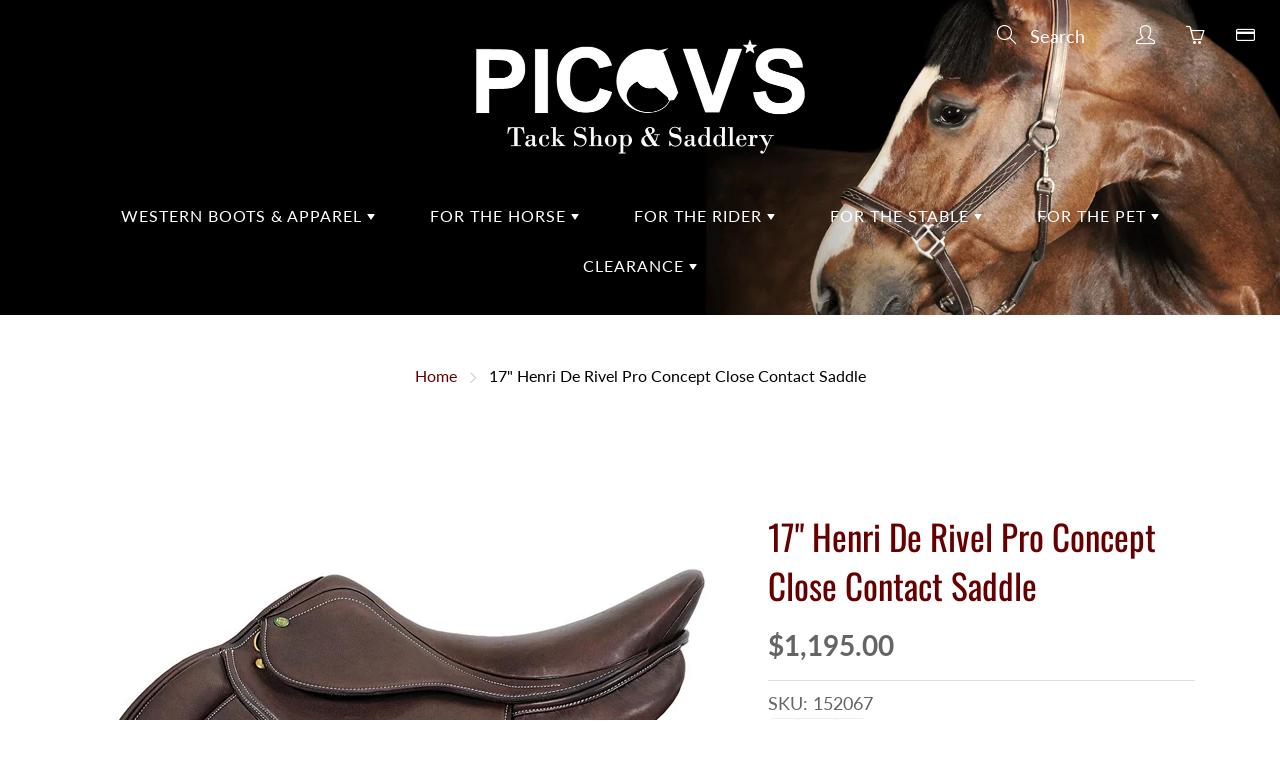

--- FILE ---
content_type: text/html; charset=utf-8
request_url: https://picovs.ca/products/17-henri-de-rivel-pro-concept-close-contact-saddle
body_size: 39427
content:
<!doctype html>
<!--[if IE 9]> <html class="ie9" lang="en"> <![endif]-->
<!-- [if (gt IE 9)|!(IE)]><! -->
<html lang="en">
  <!-- <![endif] -->
  <head>
    <meta name="facebook-domain-verification" content="m336e9objsqmrpqdbiii2zjicb40sf">
    <link rel="stylesheet" href="https://obscure-escarpment-2240.herokuapp.com/stylesheets/bcpo-front.css">
    <script>
      var bcpo_product={"id":2224939368561,"title":"17\" Henri De Rivel Pro Concept Close Contact Saddle","handle":"17-henri-de-rivel-pro-concept-close-contact-saddle","description":"\u003cdiv class=\"panel\" id=\"tab-description\"\u003e\n\u003ch3\u003e\u003cspan style=\"color: #ff0000;\"\u003e\u003cstrong\u003e*EXTRA SHIPPING CHARGES WILL APPLY FOR ALL SADDLES*\u003c\/strong\u003e\u003c\/span\u003e\u003c\/h3\u003e\n\u003cp\u003eDesigned with a slightly deeper seat, this smooth grippy saddle is perfect for showing, jumping and other riding disciplines. A generous forward flap, contoured knee pads, and large elongated knee roll and thigh block make this comfortable and secure for all riders.\u003c\/p\u003e\n\u003cp\u003e\u003cstrong\u003eSEAT:\u003c\/strong\u003e 17\" \u003cbr\u003e\u003cstrong\u003eTREE\u003c\/strong\u003e: Regular\/Medium \u003cbr\u003e\u003cstrong\u003eFLAP\u003c\/strong\u003e: Regular \u003cbr\u003e\u003cstrong\u003eCONDITION\u003c\/strong\u003e: New\u003c\/p\u003e\n\u003cp\u003e*Other sizes available upon request. Please contact 1-800-661-9622.\u003c\/p\u003e\n\u003c\/div\u003e","published_at":"2019-01-31T12:12:41-05:00","created_at":"2019-01-31T12:12:42-05:00","vendor":"Cavalier","type":"","tags":["Close Contact-A\/P and Jumping Saddles","English Tack \u0026 Equipment","For The Horse"],"price":119500,"price_min":119500,"price_max":119500,"available":true,"price_varies":false,"compare_at_price":null,"compare_at_price_min":0,"compare_at_price_max":0,"compare_at_price_varies":false,"variants":[{"id":20678197149809,"title":"Default Title","option1":"Default Title","option2":null,"option3":null,"sku":"152067","requires_shipping":true,"taxable":true,"featured_image":null,"available":true,"name":"17\" Henri De Rivel Pro Concept Close Contact Saddle","public_title":null,"options":["Default Title"],"price":119500,"weight":0,"compare_at_price":null,"inventory_quantity":-1,"inventory_management":null,"inventory_policy":"deny","barcode":"97149809","requires_selling_plan":false,"selling_plan_allocations":[]}],"images":["\/\/picovs.ca\/cdn\/shop\/products\/hdrprosaddle.png?v=1645221888"],"featured_image":"\/\/picovs.ca\/cdn\/shop\/products\/hdrprosaddle.png?v=1645221888","options":["Title"],"media":[{"alt":null,"id":21993037398129,"position":1,"preview_image":{"aspect_ratio":1.0,"height":624,"width":624,"src":"\/\/picovs.ca\/cdn\/shop\/products\/hdrprosaddle.png?v=1645221888"},"aspect_ratio":1.0,"height":624,"media_type":"image","src":"\/\/picovs.ca\/cdn\/shop\/products\/hdrprosaddle.png?v=1645221888","width":624}],"requires_selling_plan":false,"selling_plan_groups":[],"content":"\u003cdiv class=\"panel\" id=\"tab-description\"\u003e\n\u003ch3\u003e\u003cspan style=\"color: #ff0000;\"\u003e\u003cstrong\u003e*EXTRA SHIPPING CHARGES WILL APPLY FOR ALL SADDLES*\u003c\/strong\u003e\u003c\/span\u003e\u003c\/h3\u003e\n\u003cp\u003eDesigned with a slightly deeper seat, this smooth grippy saddle is perfect for showing, jumping and other riding disciplines. A generous forward flap, contoured knee pads, and large elongated knee roll and thigh block make this comfortable and secure for all riders.\u003c\/p\u003e\n\u003cp\u003e\u003cstrong\u003eSEAT:\u003c\/strong\u003e 17\" \u003cbr\u003e\u003cstrong\u003eTREE\u003c\/strong\u003e: Regular\/Medium \u003cbr\u003e\u003cstrong\u003eFLAP\u003c\/strong\u003e: Regular \u003cbr\u003e\u003cstrong\u003eCONDITION\u003c\/strong\u003e: New\u003c\/p\u003e\n\u003cp\u003e*Other sizes available upon request. Please contact 1-800-661-9622.\u003c\/p\u003e\n\u003c\/div\u003e"};  var bcpo_settings={"shop_currency":"CAD","money_format2":"${{amount}} CAD","money_format_without_currency":"${{amount}}"};var inventory_quantity = [];inventory_quantity.push(-1);if(bcpo_product) { for (var i = 0; i < bcpo_product.variants.length; i += 1) { bcpo_product.variants[i].inventory_quantity = inventory_quantity[i]; }}window.bcpo = window.bcpo || {}; bcpo.cart = {"note":null,"attributes":{},"original_total_price":0,"total_price":0,"total_discount":0,"total_weight":0.0,"item_count":0,"items":[],"requires_shipping":false,"currency":"CAD","items_subtotal_price":0,"cart_level_discount_applications":[],"checkout_charge_amount":0}; bcpo.ogFormData = FormData; bcpo.money_with_currency_format = "${{amount}} CAD";bcpo.money_format = "${{amount}}";
    </script>
    



    
    <meta charset="utf-8">
    <meta name="viewport" content="width=device-width, height=device-height, initial-scale=1.0, maximum-scale=1.0">

    
    <title>
      17&quot; Henri De Rivel Pro Concept Close Contact Saddle
      
      
       &ndash; Picov&#39;s Tack Shop
    </title>

    
      <meta name="description" content="*EXTRA SHIPPING CHARGES WILL APPLY FOR ALL SADDLES* Designed with a slightly deeper seat, this smooth grippy saddle is perfect for showing, jumping and other riding disciplines. A generous forward flap, contoured knee pads, and large elongated knee roll and thigh block make this comfortable and secure for all riders. S">
    

    
    <meta property="og:site_name" content="Picov&#39;s Tack Shop">
<meta property="og:url" content="https://picovs.ca/products/17-henri-de-rivel-pro-concept-close-contact-saddle">

  <meta property="og:type" content="product">
  <meta property="og:title" content="17&quot; Henri De Rivel Pro Concept Close Contact Saddle">
  
    
 <meta property="og:image" content="http://picovs.ca/cdn/shop/products/hdrprosaddle_1200x1200.png?v=1645221888">
 <meta property="og:image:secure_url" content="https://picovs.ca/cdn/shop/products/hdrprosaddle_1200x1200.png?v=1645221888">
  
  <meta property="og:price:amount" content="1,195.00">
  <meta property="og:price:currency" content="CAD">
  
  
  	<meta property="og:description" content="*EXTRA SHIPPING CHARGES WILL APPLY FOR ALL SADDLES* Designed with a slightly deeper seat, this smooth grippy saddle is perfect for showing, jumping and other riding disciplines. A generous forward flap, contoured knee pads, and large elongated knee roll and thigh block make this comfortable and secure for all riders. S">
  

  
  <meta name="twitter:card" content="summary">
  
    <meta name="twitter:title" content="17" Henri De Rivel Pro Concept Close Contact Saddle">
    <meta name="twitter:description" content="
*EXTRA SHIPPING CHARGES WILL APPLY FOR ALL SADDLES*
Designed with a slightly deeper seat, this smooth grippy saddle is perfect for showing, jumping and other riding disciplines. A generous forward flap, contoured knee pads, and large elongated knee roll and thigh block make this comfortable and secure for all riders.
SEAT: 17&quot; TREE: Regular/Medium FLAP: Regular CONDITION: New
*Other sizes available upon request. Please contact 1-800-661-9622.
">
    <meta name="twitter:image" content="https://picovs.ca/cdn/shop/products/hdrprosaddle_medium.png?v=1645221888">
    <meta name="twitter:image:width" content="240">
    <meta name="twitter:image:height" content="240">
    

    <link rel="canonical" href="https://picovs.ca/products/17-henri-de-rivel-pro-concept-close-contact-saddle">
    <meta name="theme-color" content="#660000">
    
      <link rel="shortcut icon" href="//picovs.ca/cdn/shop/files/picovs-favicon_32x32.png?v=1614352747" type="image/png">
    
<style>

  @font-face {
  font-family: Oswald;
  font-weight: 400;
  font-style: normal;
  src: url("//picovs.ca/cdn/fonts/oswald/oswald_n4.7760ed7a63e536050f64bb0607ff70ce07a480bd.woff2") format("woff2"),
       url("//picovs.ca/cdn/fonts/oswald/oswald_n4.ae5e497f60fc686568afe76e9ff1872693c533e9.woff") format("woff");
}

  @font-face {
  font-family: Lato;
  font-weight: 400;
  font-style: normal;
  src: url("//picovs.ca/cdn/fonts/lato/lato_n4.c3b93d431f0091c8be23185e15c9d1fee1e971c5.woff2") format("woff2"),
       url("//picovs.ca/cdn/fonts/lato/lato_n4.d5c00c781efb195594fd2fd4ad04f7882949e327.woff") format("woff");
}

  @font-face {
  font-family: Lato;
  font-weight: 700;
  font-style: normal;
  src: url("//picovs.ca/cdn/fonts/lato/lato_n7.900f219bc7337bc57a7a2151983f0a4a4d9d5dcf.woff2") format("woff2"),
       url("//picovs.ca/cdn/fonts/lato/lato_n7.a55c60751adcc35be7c4f8a0313f9698598612ee.woff") format("woff");
}

  @font-face {
  font-family: Lato;
  font-weight: 400;
  font-style: italic;
  src: url("//picovs.ca/cdn/fonts/lato/lato_i4.09c847adc47c2fefc3368f2e241a3712168bc4b6.woff2") format("woff2"),
       url("//picovs.ca/cdn/fonts/lato/lato_i4.3c7d9eb6c1b0a2bf62d892c3ee4582b016d0f30c.woff") format("woff");
}

  @font-face {
  font-family: Oswald;
  font-weight: 700;
  font-style: normal;
  src: url("//picovs.ca/cdn/fonts/oswald/oswald_n7.b3ba3d6f1b341d51018e3cfba146932b55221727.woff2") format("woff2"),
       url("//picovs.ca/cdn/fonts/oswald/oswald_n7.6cec6bed2bb070310ad90e19ea7a56b65fd83c0b.woff") format("woff");
}


  
  
  
  :root {
    --color-primary: rgb(102, 0, 0);
    --color-primary-rgb: 102, 0, 0;
    --color-primary-lighten-10: rgb(153, 0, 0);
    --color-primary-lighten-15: rgb(179, 0, 0);
    --color-primary-lighten-20: rgb(204, 0, 0);
    --color-primary-lighten-30: rgb(255, 0, 0);
    --color-primary-darken-10: rgb(51, 0, 0);
    --color-primary-darken-15: rgb(26, 0, 0);
    --color-primary-darken-20: rgb(0, 0, 0);
    --color-primary-darken-20-rgb: 0, 0, 0;
    --color-primary-darken-50: rgb(0, 0, 0);
    --color-primary-darken-50-rgb: 0, 0, 0;
    --color-primary-darken-70: rgb(0, 0, 0);
    --color-primary-darken-70-rgb: 0, 0, 0;
    --color-primary-darken-80: rgb(0, 0, 0);
    --color-header: rgb(255, 255, 255);
    --color-header-darken-15: rgb(217, 217, 217);
    --color-heading: rgb(102, 0, 0);
    --color-body: rgb(0, 0, 0);
    --color-alternative-headings: rgb(69, 69, 69);
    --color-alternative: rgb(102, 101, 101);
    --color-alternative-darken-15: rgb(64, 63, 63);
    --color-alternative-darken-25: rgb(38, 38, 38);
    --color-btn: rgb(255, 255, 255);
    --color-btn-darken-15: rgb(217, 217, 217);
    --color-footer: rgb(255, 255, 255);
    --color-footer-heading: rgb(255, 255, 255);
    --color-footer-link: rgb(189, 189, 189);
    --color-footer-link-darken-15: rgb(151, 151, 151);
    --color-price: rgb(189, 189, 189);
    --color-bg-nav: rgb(0, 0, 0);
    --color-bg-nav-darken-10: rgb(0, 0, 0);
    --color-bg-nav-darken-15: rgb(0, 0, 0);
    --color-bg-body: rgb(255, 255, 255);
    --color-bg-alternative: rgb(245, 242, 235);
    --color-bg-sale-label: rgb(102, 0, 0);
    --color-shadow-sale-label: rgba(26, 0, 0, 0.25);
    --color-bg-footer: rgb(102, 0, 0);
    --color-bg-footer-darken-10: rgb(51, 0, 0);

    --font-family: Lato, sans-serif;
    --font-family-header: Oswald, sans-serif;
    --font-size: 18px;
    --font-size-header: 26px;
    --font-size-logo: 24px;
    --font-size-title-bar: 42px;
    --font-size-nav-header: 16px;
    --font-size-rte: 19px;
    --font-size-rte-header: 30px;
    --font-weight: 400;
    --font-weight-bolder: 700;
    --font-weight-header: 400;
    --font-weight-title-bar: normal;
    --font-weight-nav: 400;
    --font-weight-section-title: normal;
    --font-style: normal;
    --font-style-header: normal;

    --text-transform-title-bar: uppercase;
    --text-transform-nav: none;
    --text-transform-section-title: none;

    --opacity-overlay-page-header: 0.0;

    --height-product-image: 250px;

    --url-svg-check: url(//picovs.ca/cdn/shop/t/14/assets/icon-check.svg?v=44035190528443430271672848550);
  }
</style>
<link href="//picovs.ca/cdn/shop/t/14/assets/apps.css?v=105205638759803146001672848550" rel="stylesheet" type="text/css" media="all" />
    <link href="//picovs.ca/cdn/shop/t/14/assets/styles.css?v=53490213409409219341767048909" rel="stylesheet" type="text/css" media="all" />

    
    <script>window.performance && window.performance.mark && window.performance.mark('shopify.content_for_header.start');</script><meta name="google-site-verification" content="-SxkbtMkWhL_rDdoAgAY91MzTyh52Liqxu9FAH5HpgU">
<meta name="facebook-domain-verification" content="mo79qf8s3cfkjmfut8e6j3nb45y0dd">
<meta id="shopify-digital-wallet" name="shopify-digital-wallet" content="/20373705/digital_wallets/dialog">
<meta name="shopify-checkout-api-token" content="392847612adf5fa8428a6cb7d08f9110">
<link rel="alternate" type="application/json+oembed" href="https://picovs.ca/products/17-henri-de-rivel-pro-concept-close-contact-saddle.oembed">
<script async="async" src="/checkouts/internal/preloads.js?locale=en-CA"></script>
<link rel="preconnect" href="https://shop.app" crossorigin="anonymous">
<script async="async" src="https://shop.app/checkouts/internal/preloads.js?locale=en-CA&shop_id=20373705" crossorigin="anonymous"></script>
<script id="apple-pay-shop-capabilities" type="application/json">{"shopId":20373705,"countryCode":"CA","currencyCode":"CAD","merchantCapabilities":["supports3DS"],"merchantId":"gid:\/\/shopify\/Shop\/20373705","merchantName":"Picov's Tack Shop","requiredBillingContactFields":["postalAddress","email","phone"],"requiredShippingContactFields":["postalAddress","email","phone"],"shippingType":"shipping","supportedNetworks":["visa","masterCard","interac"],"total":{"type":"pending","label":"Picov's Tack Shop","amount":"1.00"},"shopifyPaymentsEnabled":true,"supportsSubscriptions":true}</script>
<script id="shopify-features" type="application/json">{"accessToken":"392847612adf5fa8428a6cb7d08f9110","betas":["rich-media-storefront-analytics"],"domain":"picovs.ca","predictiveSearch":true,"shopId":20373705,"locale":"en"}</script>
<script>var Shopify = Shopify || {};
Shopify.shop = "picovstackshop.myshopify.com";
Shopify.locale = "en";
Shopify.currency = {"active":"CAD","rate":"1.0"};
Shopify.country = "CA";
Shopify.theme = {"name":"Galleria - Jan 2023 - Update Collection Order","id":122411450481,"schema_name":"Galleria","schema_version":"2.4.1","theme_store_id":851,"role":"main"};
Shopify.theme.handle = "null";
Shopify.theme.style = {"id":null,"handle":null};
Shopify.cdnHost = "picovs.ca/cdn";
Shopify.routes = Shopify.routes || {};
Shopify.routes.root = "/";</script>
<script type="module">!function(o){(o.Shopify=o.Shopify||{}).modules=!0}(window);</script>
<script>!function(o){function n(){var o=[];function n(){o.push(Array.prototype.slice.apply(arguments))}return n.q=o,n}var t=o.Shopify=o.Shopify||{};t.loadFeatures=n(),t.autoloadFeatures=n()}(window);</script>
<script>
  window.ShopifyPay = window.ShopifyPay || {};
  window.ShopifyPay.apiHost = "shop.app\/pay";
  window.ShopifyPay.redirectState = null;
</script>
<script id="shop-js-analytics" type="application/json">{"pageType":"product"}</script>
<script defer="defer" async type="module" src="//picovs.ca/cdn/shopifycloud/shop-js/modules/v2/client.init-shop-cart-sync_BApSsMSl.en.esm.js"></script>
<script defer="defer" async type="module" src="//picovs.ca/cdn/shopifycloud/shop-js/modules/v2/chunk.common_CBoos6YZ.esm.js"></script>
<script type="module">
  await import("//picovs.ca/cdn/shopifycloud/shop-js/modules/v2/client.init-shop-cart-sync_BApSsMSl.en.esm.js");
await import("//picovs.ca/cdn/shopifycloud/shop-js/modules/v2/chunk.common_CBoos6YZ.esm.js");

  window.Shopify.SignInWithShop?.initShopCartSync?.({"fedCMEnabled":true,"windoidEnabled":true});

</script>
<script>
  window.Shopify = window.Shopify || {};
  if (!window.Shopify.featureAssets) window.Shopify.featureAssets = {};
  window.Shopify.featureAssets['shop-js'] = {"shop-cart-sync":["modules/v2/client.shop-cart-sync_DJczDl9f.en.esm.js","modules/v2/chunk.common_CBoos6YZ.esm.js"],"init-fed-cm":["modules/v2/client.init-fed-cm_BzwGC0Wi.en.esm.js","modules/v2/chunk.common_CBoos6YZ.esm.js"],"init-windoid":["modules/v2/client.init-windoid_BS26ThXS.en.esm.js","modules/v2/chunk.common_CBoos6YZ.esm.js"],"init-shop-email-lookup-coordinator":["modules/v2/client.init-shop-email-lookup-coordinator_DFwWcvrS.en.esm.js","modules/v2/chunk.common_CBoos6YZ.esm.js"],"shop-cash-offers":["modules/v2/client.shop-cash-offers_DthCPNIO.en.esm.js","modules/v2/chunk.common_CBoos6YZ.esm.js","modules/v2/chunk.modal_Bu1hFZFC.esm.js"],"shop-button":["modules/v2/client.shop-button_D_JX508o.en.esm.js","modules/v2/chunk.common_CBoos6YZ.esm.js"],"shop-toast-manager":["modules/v2/client.shop-toast-manager_tEhgP2F9.en.esm.js","modules/v2/chunk.common_CBoos6YZ.esm.js"],"avatar":["modules/v2/client.avatar_BTnouDA3.en.esm.js"],"pay-button":["modules/v2/client.pay-button_BuNmcIr_.en.esm.js","modules/v2/chunk.common_CBoos6YZ.esm.js"],"init-shop-cart-sync":["modules/v2/client.init-shop-cart-sync_BApSsMSl.en.esm.js","modules/v2/chunk.common_CBoos6YZ.esm.js"],"shop-login-button":["modules/v2/client.shop-login-button_DwLgFT0K.en.esm.js","modules/v2/chunk.common_CBoos6YZ.esm.js","modules/v2/chunk.modal_Bu1hFZFC.esm.js"],"init-customer-accounts-sign-up":["modules/v2/client.init-customer-accounts-sign-up_TlVCiykN.en.esm.js","modules/v2/client.shop-login-button_DwLgFT0K.en.esm.js","modules/v2/chunk.common_CBoos6YZ.esm.js","modules/v2/chunk.modal_Bu1hFZFC.esm.js"],"init-shop-for-new-customer-accounts":["modules/v2/client.init-shop-for-new-customer-accounts_DrjXSI53.en.esm.js","modules/v2/client.shop-login-button_DwLgFT0K.en.esm.js","modules/v2/chunk.common_CBoos6YZ.esm.js","modules/v2/chunk.modal_Bu1hFZFC.esm.js"],"init-customer-accounts":["modules/v2/client.init-customer-accounts_C0Oh2ljF.en.esm.js","modules/v2/client.shop-login-button_DwLgFT0K.en.esm.js","modules/v2/chunk.common_CBoos6YZ.esm.js","modules/v2/chunk.modal_Bu1hFZFC.esm.js"],"shop-follow-button":["modules/v2/client.shop-follow-button_C5D3XtBb.en.esm.js","modules/v2/chunk.common_CBoos6YZ.esm.js","modules/v2/chunk.modal_Bu1hFZFC.esm.js"],"checkout-modal":["modules/v2/client.checkout-modal_8TC_1FUY.en.esm.js","modules/v2/chunk.common_CBoos6YZ.esm.js","modules/v2/chunk.modal_Bu1hFZFC.esm.js"],"lead-capture":["modules/v2/client.lead-capture_D-pmUjp9.en.esm.js","modules/v2/chunk.common_CBoos6YZ.esm.js","modules/v2/chunk.modal_Bu1hFZFC.esm.js"],"shop-login":["modules/v2/client.shop-login_BmtnoEUo.en.esm.js","modules/v2/chunk.common_CBoos6YZ.esm.js","modules/v2/chunk.modal_Bu1hFZFC.esm.js"],"payment-terms":["modules/v2/client.payment-terms_BHOWV7U_.en.esm.js","modules/v2/chunk.common_CBoos6YZ.esm.js","modules/v2/chunk.modal_Bu1hFZFC.esm.js"]};
</script>
<script>(function() {
  var isLoaded = false;
  function asyncLoad() {
    if (isLoaded) return;
    isLoaded = true;
    var urls = ["\/\/cdn.shopify.com\/proxy\/b6d8658383072cce3b200fe44e90613925f90f6f3513e02fad2f8118a1078ad4\/obscure-escarpment-2240.herokuapp.com\/js\/best_custom_product_options.js?shop=picovstackshop.myshopify.com\u0026sp-cache-control=cHVibGljLCBtYXgtYWdlPTkwMA","https:\/\/chimpstatic.com\/mcjs-connected\/js\/users\/f5330b2130ddf1b57a9dd2a6b\/1167018eb68f51236f393be83.js?shop=picovstackshop.myshopify.com"];
    for (var i = 0; i < urls.length; i++) {
      var s = document.createElement('script');
      s.type = 'text/javascript';
      s.async = true;
      s.src = urls[i];
      var x = document.getElementsByTagName('script')[0];
      x.parentNode.insertBefore(s, x);
    }
  };
  if(window.attachEvent) {
    window.attachEvent('onload', asyncLoad);
  } else {
    window.addEventListener('load', asyncLoad, false);
  }
})();</script>
<script id="__st">var __st={"a":20373705,"offset":-18000,"reqid":"29265a83-9675-4ad6-ba72-8457e90608d4-1768914102","pageurl":"picovs.ca\/products\/17-henri-de-rivel-pro-concept-close-contact-saddle","u":"f304c761ffdd","p":"product","rtyp":"product","rid":2224939368561};</script>
<script>window.ShopifyPaypalV4VisibilityTracking = true;</script>
<script id="captcha-bootstrap">!function(){'use strict';const t='contact',e='account',n='new_comment',o=[[t,t],['blogs',n],['comments',n],[t,'customer']],c=[[e,'customer_login'],[e,'guest_login'],[e,'recover_customer_password'],[e,'create_customer']],r=t=>t.map((([t,e])=>`form[action*='/${t}']:not([data-nocaptcha='true']) input[name='form_type'][value='${e}']`)).join(','),a=t=>()=>t?[...document.querySelectorAll(t)].map((t=>t.form)):[];function s(){const t=[...o],e=r(t);return a(e)}const i='password',u='form_key',d=['recaptcha-v3-token','g-recaptcha-response','h-captcha-response',i],f=()=>{try{return window.sessionStorage}catch{return}},m='__shopify_v',_=t=>t.elements[u];function p(t,e,n=!1){try{const o=window.sessionStorage,c=JSON.parse(o.getItem(e)),{data:r}=function(t){const{data:e,action:n}=t;return t[m]||n?{data:e,action:n}:{data:t,action:n}}(c);for(const[e,n]of Object.entries(r))t.elements[e]&&(t.elements[e].value=n);n&&o.removeItem(e)}catch(o){console.error('form repopulation failed',{error:o})}}const l='form_type',E='cptcha';function T(t){t.dataset[E]=!0}const w=window,h=w.document,L='Shopify',v='ce_forms',y='captcha';let A=!1;((t,e)=>{const n=(g='f06e6c50-85a8-45c8-87d0-21a2b65856fe',I='https://cdn.shopify.com/shopifycloud/storefront-forms-hcaptcha/ce_storefront_forms_captcha_hcaptcha.v1.5.2.iife.js',D={infoText:'Protected by hCaptcha',privacyText:'Privacy',termsText:'Terms'},(t,e,n)=>{const o=w[L][v],c=o.bindForm;if(c)return c(t,g,e,D).then(n);var r;o.q.push([[t,g,e,D],n]),r=I,A||(h.body.append(Object.assign(h.createElement('script'),{id:'captcha-provider',async:!0,src:r})),A=!0)});var g,I,D;w[L]=w[L]||{},w[L][v]=w[L][v]||{},w[L][v].q=[],w[L][y]=w[L][y]||{},w[L][y].protect=function(t,e){n(t,void 0,e),T(t)},Object.freeze(w[L][y]),function(t,e,n,w,h,L){const[v,y,A,g]=function(t,e,n){const i=e?o:[],u=t?c:[],d=[...i,...u],f=r(d),m=r(i),_=r(d.filter((([t,e])=>n.includes(e))));return[a(f),a(m),a(_),s()]}(w,h,L),I=t=>{const e=t.target;return e instanceof HTMLFormElement?e:e&&e.form},D=t=>v().includes(t);t.addEventListener('submit',(t=>{const e=I(t);if(!e)return;const n=D(e)&&!e.dataset.hcaptchaBound&&!e.dataset.recaptchaBound,o=_(e),c=g().includes(e)&&(!o||!o.value);(n||c)&&t.preventDefault(),c&&!n&&(function(t){try{if(!f())return;!function(t){const e=f();if(!e)return;const n=_(t);if(!n)return;const o=n.value;o&&e.removeItem(o)}(t);const e=Array.from(Array(32),(()=>Math.random().toString(36)[2])).join('');!function(t,e){_(t)||t.append(Object.assign(document.createElement('input'),{type:'hidden',name:u})),t.elements[u].value=e}(t,e),function(t,e){const n=f();if(!n)return;const o=[...t.querySelectorAll(`input[type='${i}']`)].map((({name:t})=>t)),c=[...d,...o],r={};for(const[a,s]of new FormData(t).entries())c.includes(a)||(r[a]=s);n.setItem(e,JSON.stringify({[m]:1,action:t.action,data:r}))}(t,e)}catch(e){console.error('failed to persist form',e)}}(e),e.submit())}));const S=(t,e)=>{t&&!t.dataset[E]&&(n(t,e.some((e=>e===t))),T(t))};for(const o of['focusin','change'])t.addEventListener(o,(t=>{const e=I(t);D(e)&&S(e,y())}));const B=e.get('form_key'),M=e.get(l),P=B&&M;t.addEventListener('DOMContentLoaded',(()=>{const t=y();if(P)for(const e of t)e.elements[l].value===M&&p(e,B);[...new Set([...A(),...v().filter((t=>'true'===t.dataset.shopifyCaptcha))])].forEach((e=>S(e,t)))}))}(h,new URLSearchParams(w.location.search),n,t,e,['guest_login'])})(!0,!0)}();</script>
<script integrity="sha256-4kQ18oKyAcykRKYeNunJcIwy7WH5gtpwJnB7kiuLZ1E=" data-source-attribution="shopify.loadfeatures" defer="defer" src="//picovs.ca/cdn/shopifycloud/storefront/assets/storefront/load_feature-a0a9edcb.js" crossorigin="anonymous"></script>
<script crossorigin="anonymous" defer="defer" src="//picovs.ca/cdn/shopifycloud/storefront/assets/shopify_pay/storefront-65b4c6d7.js?v=20250812"></script>
<script data-source-attribution="shopify.dynamic_checkout.dynamic.init">var Shopify=Shopify||{};Shopify.PaymentButton=Shopify.PaymentButton||{isStorefrontPortableWallets:!0,init:function(){window.Shopify.PaymentButton.init=function(){};var t=document.createElement("script");t.src="https://picovs.ca/cdn/shopifycloud/portable-wallets/latest/portable-wallets.en.js",t.type="module",document.head.appendChild(t)}};
</script>
<script data-source-attribution="shopify.dynamic_checkout.buyer_consent">
  function portableWalletsHideBuyerConsent(e){var t=document.getElementById("shopify-buyer-consent"),n=document.getElementById("shopify-subscription-policy-button");t&&n&&(t.classList.add("hidden"),t.setAttribute("aria-hidden","true"),n.removeEventListener("click",e))}function portableWalletsShowBuyerConsent(e){var t=document.getElementById("shopify-buyer-consent"),n=document.getElementById("shopify-subscription-policy-button");t&&n&&(t.classList.remove("hidden"),t.removeAttribute("aria-hidden"),n.addEventListener("click",e))}window.Shopify?.PaymentButton&&(window.Shopify.PaymentButton.hideBuyerConsent=portableWalletsHideBuyerConsent,window.Shopify.PaymentButton.showBuyerConsent=portableWalletsShowBuyerConsent);
</script>
<script>
  function portableWalletsCleanup(e){e&&e.src&&console.error("Failed to load portable wallets script "+e.src);var t=document.querySelectorAll("shopify-accelerated-checkout .shopify-payment-button__skeleton, shopify-accelerated-checkout-cart .wallet-cart-button__skeleton"),e=document.getElementById("shopify-buyer-consent");for(let e=0;e<t.length;e++)t[e].remove();e&&e.remove()}function portableWalletsNotLoadedAsModule(e){e instanceof ErrorEvent&&"string"==typeof e.message&&e.message.includes("import.meta")&&"string"==typeof e.filename&&e.filename.includes("portable-wallets")&&(window.removeEventListener("error",portableWalletsNotLoadedAsModule),window.Shopify.PaymentButton.failedToLoad=e,"loading"===document.readyState?document.addEventListener("DOMContentLoaded",window.Shopify.PaymentButton.init):window.Shopify.PaymentButton.init())}window.addEventListener("error",portableWalletsNotLoadedAsModule);
</script>

<script type="module" src="https://picovs.ca/cdn/shopifycloud/portable-wallets/latest/portable-wallets.en.js" onError="portableWalletsCleanup(this)" crossorigin="anonymous"></script>
<script nomodule>
  document.addEventListener("DOMContentLoaded", portableWalletsCleanup);
</script>

<link id="shopify-accelerated-checkout-styles" rel="stylesheet" media="screen" href="https://picovs.ca/cdn/shopifycloud/portable-wallets/latest/accelerated-checkout-backwards-compat.css" crossorigin="anonymous">
<style id="shopify-accelerated-checkout-cart">
        #shopify-buyer-consent {
  margin-top: 1em;
  display: inline-block;
  width: 100%;
}

#shopify-buyer-consent.hidden {
  display: none;
}

#shopify-subscription-policy-button {
  background: none;
  border: none;
  padding: 0;
  text-decoration: underline;
  font-size: inherit;
  cursor: pointer;
}

#shopify-subscription-policy-button::before {
  box-shadow: none;
}

      </style>

<script>window.performance && window.performance.mark && window.performance.mark('shopify.content_for_header.end');</script>
    <script id="vopo-head">
      (function () {
        if (
          ((document.documentElement.innerHTML.includes('asyncLoad') &&
            !document.documentElement.innerHTML.includes('\\/obscure' + '-escarpment-2240')) ||
            (window.bcpo && bcpo.disabled)) &&
          !window.location.href.match(/[&?]yesbcpo/)
        )
          return;
        var script = document.createElement('script');
        script.src =
          'https://obscure-escarpment-2240.herokuapp.com/js/best_custom_product_options.js?shop=picovstackshop.myshopify.com';
        var vopoHead = document.getElementById('vopo-head');
        vopoHead.parentNode.insertBefore(script, vopoHead);
      })();
    </script>

    <!--[if lt IE 9]> <script src="//html5shiv.googlecode.com/svn/trunk/html5.js" type="text/javascript"></script> <![endif]-->

    <!--[if (lte IE 9) ]> <script src="//picovs.ca/cdn/shop/t/14/assets/match-media.min.js?v=22265819453975888031672848550" type="text/javascript"></script> <![endif]-->

    

    <!-- Theme Global App JS ================================================== -->
    <script>
        window.themeInfo = {name: "Galleria"}
        var theme = {
          strings: {
            addToCart: "Add to cart",
            soldOut: "Sold out",
            unavailable: "Unavailable",
            showMore: "Show More",
            showLess: "Show Less"
          },
          moneyFormat: "${{amount}}"
        }
        function initScroll(sectionId) {

          document.addEventListener('shopify:section:select', fireOnSectionSelect);
          document.addEventListener('shopify:section:reorder', fireOnSectionSelect);

          window.addEventListener("load", fireOnLoad);


          function fireOnSectionSelect(e) {
            if(e.detail.sectionId === sectionId) {
              setScoll(e.detail.sectionId);
            }
          }

          function fireOnLoad() {
            setScoll(sectionId);
          }


          function setScoll(sectionId) {

            var current = document.getElementById("shopify-section-" + sectionId),
                scroller = document.getElementById("scroll-indicator-" + sectionId);


            if(current.previousElementSibling === null) {
              scroller.style.display = "block";
              scroller.onclick = function(e) {
                e.preventDefault();
                current.nextElementSibling.scrollIntoView({ behavior: 'smooth', block: 'start' });
              };
            }
          }
        }

      function waitForjQuery(method) {
        if (window.jQuery) {
          method();
        } else {
          setTimeout(function() { waitForjQuery(method) }, 50);
        }
      }
    </script>

    <noscript>
      <style>
        .product-thumb-img-wrap img:nth-child(2),
        .swiper-slide img:nth-child(2),
        .blog_image_overlay img:nth-child(2),
        .blog-post img:nth-child(2){
          display:none !important;
        }
      </style>
    </noscript>
  <!-- BEGIN app block: shopify://apps/buddha-mega-menu-navigation/blocks/megamenu/dbb4ce56-bf86-4830-9b3d-16efbef51c6f -->
<script>
        var productImageAndPrice = [],
            collectionImages = [],
            articleImages = [],
            mmLivIcons = false,
            mmFlipClock = false,
            mmFixesUseJquery = false,
            mmNumMMI = 1,
            mmSchemaTranslation = {},
            mmMenuStrings =  [] ,
            mmShopLocale = "en",
            mmShopLocaleCollectionsRoute = "/collections",
            mmSchemaDesignJSON = [{"action":"design","setting":"font_family","value":"Default"},{"action":"design","setting":"font_size","value":"13px"},{"action":"design","setting":"text_color","value":"#222222"},{"action":"design","setting":"link_hover_color","value":"#0da19a"},{"action":"design","setting":"link_color","value":"#4e4e4e"},{"action":"design","setting":"background_hover_color","value":"#f9f9f9"},{"action":"design","setting":"background_color","value":"#ffffff"},{"action":"design","setting":"price_color","value":"#0da19a"},{"action":"design","setting":"contact_right_btn_text_color","value":"#ffffff"},{"action":"design","setting":"contact_right_btn_bg_color","value":"#3A3A3A"},{"action":"design","setting":"contact_left_bg_color","value":"#3A3A3A"},{"action":"design","setting":"contact_left_alt_color","value":"#CCCCCC"},{"action":"design","setting":"contact_left_text_color","value":"#f1f1f0"},{"action":"design","setting":"addtocart_enable","value":"true"},{"action":"design","setting":"addtocart_text_color","value":"#333333"},{"action":"design","setting":"addtocart_background_color","value":"#ffffff"},{"action":"design","setting":"addtocart_text_hover_color","value":"#ffffff"},{"action":"design","setting":"addtocart_background_hover_color","value":"#0da19a"},{"action":"design","setting":"countdown_color","value":"#ffffff"},{"action":"design","setting":"countdown_background_color","value":"#333333"},{"action":"design","setting":"vertical_font_family","value":"Default"},{"action":"design","setting":"vertical_font_size","value":"13px"},{"action":"design","setting":"vertical_text_color","value":"#ffffff"},{"action":"design","setting":"vertical_link_color","value":"#ffffff"},{"action":"design","setting":"vertical_link_hover_color","value":"#ffffff"},{"action":"design","setting":"vertical_price_color","value":"#ffffff"},{"action":"design","setting":"vertical_contact_right_btn_text_color","value":"#ffffff"},{"action":"design","setting":"vertical_addtocart_enable","value":"true"},{"action":"design","setting":"vertical_addtocart_text_color","value":"#ffffff"},{"action":"design","setting":"vertical_countdown_color","value":"#ffffff"},{"action":"design","setting":"vertical_countdown_background_color","value":"#333333"},{"action":"design","setting":"vertical_background_color","value":"#017b86"},{"action":"design","setting":"vertical_addtocart_background_color","value":"#333333"},{"action":"design","setting":"vertical_contact_right_btn_bg_color","value":"#333333"},{"action":"design","setting":"vertical_contact_left_alt_color","value":"#333333"}],
            mmDomChangeSkipUl = "",
            buddhaMegaMenuShop = "picovstackshop.myshopify.com",
            mmWireframeCompression = "0",
            mmExtensionAssetUrl = "https://cdn.shopify.com/extensions/019abe06-4a3f-7763-88da-170e1b54169b/mega-menu-151/assets/";var bestSellersHTML = '';var newestProductsHTML = '';/* get link lists api */
        var linkLists={"main-menu" : {"title":"Popular Categories", "items":["/collections/western-boots-apparel","/collections/for-the-horse","/collections/for-the-rider","/collections/for-the-stable","/collections/for-the-pet",]},"footer" : {"title":"Resources", "items":["/search","/pages/about-us","/pages/shipping-and-delivery","/pages/return-policy","/pages/saddle-return-policy","/pages/privacy-policy","/blogs/news","/pages/contact-us",]},"primary-menu" : {"title":"MAIN WEBSITE MENU - EDIT THIS ONLY", "items":["/collections/western-boots-apparel/felt","/collections/for-the-horse","/collections/for-the-rider","/collections/for-the-stable","/collections/for-the-pet","/collections/clearance",]},"customer-account-main-menu" : {"title":"Customer account main menu", "items":["/","https://accounts.picovs.ca/orders?locale=en&amp;region_country=CA",]},};/*ENDPARSE*/

        

        /* set product prices *//* get the collection images *//* get the article images *//* customer fixes */
        var mmThemeFixesBeforeInit = function(){ customMenuUls = "#accordion,.nav,ul"; }; var mmThemeFixesBefore = function(){ if (tempMenuObject.u.matches("#accordion")) { tempMenuObject.forceMenu = true; tempMenuObject.skipCheck = true; tempMenuObject.liClasses = "panel-heading"; tempMenuObject.aClasses = ""; tempMenuObject.liItems = tempMenuObject.u.children; } }; var mmThemeFixesAfter = function(){ mmAddStyle(" .vertical-mega-menu .buddha-menu-item { list-style: none; } ", "themeScript"); }; 
        

        var mmWireframe = {"html" : "<li class=\"buddha-menu-item\" itemId=\"OnyiV\"  ><a data-href=\"/collections/cowboy-boots-western-apparel\" href=\"/collections/cowboy-boots-western-apparel\" aria-label=\"Cowboy Boots\" data-no-instant=\"\" onclick=\"mmGoToPage(this, event); return false;\"  ><span class=\"mm-title\">Cowboy Boots</span><i class=\"mm-arrow mm-angle-down\" aria-hidden=\"true\"></i><span class=\"toggle-menu-btn\" style=\"display:none;\" title=\"Toggle menu\" onclick=\"return toggleSubmenu(this)\"><span class=\"mm-arrow-icon\"><span class=\"bar-one\"></span><span class=\"bar-two\"></span></span></span></a><ul class=\"mm-submenu tree  small mm-last-level\"><li data-href=\"/collections/mens-boots\" href=\"/collections/mens-boots\" aria-label=\"Men's Boots\" data-no-instant=\"\" onclick=\"mmGoToPage(this, event); return false;\"  ><a data-href=\"/collections/mens-boots\" href=\"/collections/mens-boots\" aria-label=\"Men's Boots\" data-no-instant=\"\" onclick=\"mmGoToPage(this, event); return false;\"  ><span class=\"mm-title\">Men's Boots</span></a></li><li data-href=\"/collections/ladies-boots\" href=\"/collections/ladies-boots\" aria-label=\"Ladies Boots\" data-no-instant=\"\" onclick=\"mmGoToPage(this, event); return false;\"  ><a data-href=\"/collections/ladies-boots\" href=\"/collections/ladies-boots\" aria-label=\"Ladies Boots\" data-no-instant=\"\" onclick=\"mmGoToPage(this, event); return false;\"  ><span class=\"mm-title\">Ladies Boots</span></a></li><li data-href=\"/collections/kids-cowboy-boots\" href=\"/collections/kids-cowboy-boots\" aria-label=\"Kid's Cowboy Boots\" data-no-instant=\"\" onclick=\"mmGoToPage(this, event); return false;\"  ><a data-href=\"/collections/kids-cowboy-boots\" href=\"/collections/kids-cowboy-boots\" aria-label=\"Kid's Cowboy Boots\" data-no-instant=\"\" onclick=\"mmGoToPage(this, event); return false;\"  ><span class=\"mm-title\">Kid's Cowboy Boots</span></a></li><li data-href=\"/pages/horse-boots-accessories\" href=\"/pages/horse-boots-accessories\" aria-label=\"Accessories\" data-no-instant=\"\" onclick=\"mmGoToPage(this, event); return false;\"  ><a data-href=\"/pages/horse-boots-accessories\" href=\"/pages/horse-boots-accessories\" aria-label=\"Accessories\" data-no-instant=\"\" onclick=\"mmGoToPage(this, event); return false;\"  ><span class=\"mm-title\">Accessories</span></a></li></ul></li>" };

        function mmLoadJS(file, async = true) {
            let script = document.createElement("script");
            script.setAttribute("src", file);
            script.setAttribute("data-no-instant", "");
            script.setAttribute("type", "text/javascript");
            script.setAttribute("async", async);
            document.head.appendChild(script);
        }
        function mmLoadCSS(file) {  
            var style = document.createElement('link');
            style.href = file;
            style.type = 'text/css';
            style.rel = 'stylesheet';
            document.head.append(style); 
        }
              
        var mmDisableWhenResIsLowerThan = '';
        var mmLoadResources = (mmDisableWhenResIsLowerThan == '' || mmDisableWhenResIsLowerThan == 0 || (mmDisableWhenResIsLowerThan > 0 && window.innerWidth>=mmDisableWhenResIsLowerThan));
        if (mmLoadResources) {
            /* load resources via js injection */
            mmLoadJS("https://cdn.shopify.com/extensions/019abe06-4a3f-7763-88da-170e1b54169b/mega-menu-151/assets/buddha-megamenu.js");
            
            mmLoadCSS("https://cdn.shopify.com/extensions/019abe06-4a3f-7763-88da-170e1b54169b/mega-menu-151/assets/buddha-megamenu2.css");}
    </script><!-- HIDE ORIGINAL MENU --><style id="mmHideOriginalMenuStyle"> .navbar-nav{visibility: hidden !important;} </style>
        <script>
            setTimeout(function(){
                var mmHideStyle  = document.querySelector("#mmHideOriginalMenuStyle");
                if (mmHideStyle) mmHideStyle.parentNode.removeChild(mmHideStyle);
            },10000);
        </script>
<!-- END app block --><link href="https://monorail-edge.shopifysvc.com" rel="dns-prefetch">
<script>(function(){if ("sendBeacon" in navigator && "performance" in window) {try {var session_token_from_headers = performance.getEntriesByType('navigation')[0].serverTiming.find(x => x.name == '_s').description;} catch {var session_token_from_headers = undefined;}var session_cookie_matches = document.cookie.match(/_shopify_s=([^;]*)/);var session_token_from_cookie = session_cookie_matches && session_cookie_matches.length === 2 ? session_cookie_matches[1] : "";var session_token = session_token_from_headers || session_token_from_cookie || "";function handle_abandonment_event(e) {var entries = performance.getEntries().filter(function(entry) {return /monorail-edge.shopifysvc.com/.test(entry.name);});if (!window.abandonment_tracked && entries.length === 0) {window.abandonment_tracked = true;var currentMs = Date.now();var navigation_start = performance.timing.navigationStart;var payload = {shop_id: 20373705,url: window.location.href,navigation_start,duration: currentMs - navigation_start,session_token,page_type: "product"};window.navigator.sendBeacon("https://monorail-edge.shopifysvc.com/v1/produce", JSON.stringify({schema_id: "online_store_buyer_site_abandonment/1.1",payload: payload,metadata: {event_created_at_ms: currentMs,event_sent_at_ms: currentMs}}));}}window.addEventListener('pagehide', handle_abandonment_event);}}());</script>
<script id="web-pixels-manager-setup">(function e(e,d,r,n,o){if(void 0===o&&(o={}),!Boolean(null===(a=null===(i=window.Shopify)||void 0===i?void 0:i.analytics)||void 0===a?void 0:a.replayQueue)){var i,a;window.Shopify=window.Shopify||{};var t=window.Shopify;t.analytics=t.analytics||{};var s=t.analytics;s.replayQueue=[],s.publish=function(e,d,r){return s.replayQueue.push([e,d,r]),!0};try{self.performance.mark("wpm:start")}catch(e){}var l=function(){var e={modern:/Edge?\/(1{2}[4-9]|1[2-9]\d|[2-9]\d{2}|\d{4,})\.\d+(\.\d+|)|Firefox\/(1{2}[4-9]|1[2-9]\d|[2-9]\d{2}|\d{4,})\.\d+(\.\d+|)|Chrom(ium|e)\/(9{2}|\d{3,})\.\d+(\.\d+|)|(Maci|X1{2}).+ Version\/(15\.\d+|(1[6-9]|[2-9]\d|\d{3,})\.\d+)([,.]\d+|)( \(\w+\)|)( Mobile\/\w+|) Safari\/|Chrome.+OPR\/(9{2}|\d{3,})\.\d+\.\d+|(CPU[ +]OS|iPhone[ +]OS|CPU[ +]iPhone|CPU IPhone OS|CPU iPad OS)[ +]+(15[._]\d+|(1[6-9]|[2-9]\d|\d{3,})[._]\d+)([._]\d+|)|Android:?[ /-](13[3-9]|1[4-9]\d|[2-9]\d{2}|\d{4,})(\.\d+|)(\.\d+|)|Android.+Firefox\/(13[5-9]|1[4-9]\d|[2-9]\d{2}|\d{4,})\.\d+(\.\d+|)|Android.+Chrom(ium|e)\/(13[3-9]|1[4-9]\d|[2-9]\d{2}|\d{4,})\.\d+(\.\d+|)|SamsungBrowser\/([2-9]\d|\d{3,})\.\d+/,legacy:/Edge?\/(1[6-9]|[2-9]\d|\d{3,})\.\d+(\.\d+|)|Firefox\/(5[4-9]|[6-9]\d|\d{3,})\.\d+(\.\d+|)|Chrom(ium|e)\/(5[1-9]|[6-9]\d|\d{3,})\.\d+(\.\d+|)([\d.]+$|.*Safari\/(?![\d.]+ Edge\/[\d.]+$))|(Maci|X1{2}).+ Version\/(10\.\d+|(1[1-9]|[2-9]\d|\d{3,})\.\d+)([,.]\d+|)( \(\w+\)|)( Mobile\/\w+|) Safari\/|Chrome.+OPR\/(3[89]|[4-9]\d|\d{3,})\.\d+\.\d+|(CPU[ +]OS|iPhone[ +]OS|CPU[ +]iPhone|CPU IPhone OS|CPU iPad OS)[ +]+(10[._]\d+|(1[1-9]|[2-9]\d|\d{3,})[._]\d+)([._]\d+|)|Android:?[ /-](13[3-9]|1[4-9]\d|[2-9]\d{2}|\d{4,})(\.\d+|)(\.\d+|)|Mobile Safari.+OPR\/([89]\d|\d{3,})\.\d+\.\d+|Android.+Firefox\/(13[5-9]|1[4-9]\d|[2-9]\d{2}|\d{4,})\.\d+(\.\d+|)|Android.+Chrom(ium|e)\/(13[3-9]|1[4-9]\d|[2-9]\d{2}|\d{4,})\.\d+(\.\d+|)|Android.+(UC? ?Browser|UCWEB|U3)[ /]?(15\.([5-9]|\d{2,})|(1[6-9]|[2-9]\d|\d{3,})\.\d+)\.\d+|SamsungBrowser\/(5\.\d+|([6-9]|\d{2,})\.\d+)|Android.+MQ{2}Browser\/(14(\.(9|\d{2,})|)|(1[5-9]|[2-9]\d|\d{3,})(\.\d+|))(\.\d+|)|K[Aa][Ii]OS\/(3\.\d+|([4-9]|\d{2,})\.\d+)(\.\d+|)/},d=e.modern,r=e.legacy,n=navigator.userAgent;return n.match(d)?"modern":n.match(r)?"legacy":"unknown"}(),u="modern"===l?"modern":"legacy",c=(null!=n?n:{modern:"",legacy:""})[u],f=function(e){return[e.baseUrl,"/wpm","/b",e.hashVersion,"modern"===e.buildTarget?"m":"l",".js"].join("")}({baseUrl:d,hashVersion:r,buildTarget:u}),m=function(e){var d=e.version,r=e.bundleTarget,n=e.surface,o=e.pageUrl,i=e.monorailEndpoint;return{emit:function(e){var a=e.status,t=e.errorMsg,s=(new Date).getTime(),l=JSON.stringify({metadata:{event_sent_at_ms:s},events:[{schema_id:"web_pixels_manager_load/3.1",payload:{version:d,bundle_target:r,page_url:o,status:a,surface:n,error_msg:t},metadata:{event_created_at_ms:s}}]});if(!i)return console&&console.warn&&console.warn("[Web Pixels Manager] No Monorail endpoint provided, skipping logging."),!1;try{return self.navigator.sendBeacon.bind(self.navigator)(i,l)}catch(e){}var u=new XMLHttpRequest;try{return u.open("POST",i,!0),u.setRequestHeader("Content-Type","text/plain"),u.send(l),!0}catch(e){return console&&console.warn&&console.warn("[Web Pixels Manager] Got an unhandled error while logging to Monorail."),!1}}}}({version:r,bundleTarget:l,surface:e.surface,pageUrl:self.location.href,monorailEndpoint:e.monorailEndpoint});try{o.browserTarget=l,function(e){var d=e.src,r=e.async,n=void 0===r||r,o=e.onload,i=e.onerror,a=e.sri,t=e.scriptDataAttributes,s=void 0===t?{}:t,l=document.createElement("script"),u=document.querySelector("head"),c=document.querySelector("body");if(l.async=n,l.src=d,a&&(l.integrity=a,l.crossOrigin="anonymous"),s)for(var f in s)if(Object.prototype.hasOwnProperty.call(s,f))try{l.dataset[f]=s[f]}catch(e){}if(o&&l.addEventListener("load",o),i&&l.addEventListener("error",i),u)u.appendChild(l);else{if(!c)throw new Error("Did not find a head or body element to append the script");c.appendChild(l)}}({src:f,async:!0,onload:function(){if(!function(){var e,d;return Boolean(null===(d=null===(e=window.Shopify)||void 0===e?void 0:e.analytics)||void 0===d?void 0:d.initialized)}()){var d=window.webPixelsManager.init(e)||void 0;if(d){var r=window.Shopify.analytics;r.replayQueue.forEach((function(e){var r=e[0],n=e[1],o=e[2];d.publishCustomEvent(r,n,o)})),r.replayQueue=[],r.publish=d.publishCustomEvent,r.visitor=d.visitor,r.initialized=!0}}},onerror:function(){return m.emit({status:"failed",errorMsg:"".concat(f," has failed to load")})},sri:function(e){var d=/^sha384-[A-Za-z0-9+/=]+$/;return"string"==typeof e&&d.test(e)}(c)?c:"",scriptDataAttributes:o}),m.emit({status:"loading"})}catch(e){m.emit({status:"failed",errorMsg:(null==e?void 0:e.message)||"Unknown error"})}}})({shopId: 20373705,storefrontBaseUrl: "https://picovs.ca",extensionsBaseUrl: "https://extensions.shopifycdn.com/cdn/shopifycloud/web-pixels-manager",monorailEndpoint: "https://monorail-edge.shopifysvc.com/unstable/produce_batch",surface: "storefront-renderer",enabledBetaFlags: ["2dca8a86"],webPixelsConfigList: [{"id":"362479729","configuration":"{\"config\":\"{\\\"pixel_id\\\":\\\"G-S4XHP6N2Y1\\\",\\\"target_country\\\":\\\"CA\\\",\\\"gtag_events\\\":[{\\\"type\\\":\\\"search\\\",\\\"action_label\\\":[\\\"G-S4XHP6N2Y1\\\",\\\"AW-941763999\\\/1m2UCKXzq70YEJ_biMED\\\"]},{\\\"type\\\":\\\"begin_checkout\\\",\\\"action_label\\\":[\\\"G-S4XHP6N2Y1\\\",\\\"AW-941763999\\\/1Q8mCKvzq70YEJ_biMED\\\"]},{\\\"type\\\":\\\"view_item\\\",\\\"action_label\\\":[\\\"G-S4XHP6N2Y1\\\",\\\"AW-941763999\\\/1bvsCKLzq70YEJ_biMED\\\",\\\"MC-KE8CWXVJ6V\\\"]},{\\\"type\\\":\\\"purchase\\\",\\\"action_label\\\":[\\\"G-S4XHP6N2Y1\\\",\\\"AW-941763999\\\/qwgvCJzzq70YEJ_biMED\\\",\\\"MC-KE8CWXVJ6V\\\"]},{\\\"type\\\":\\\"page_view\\\",\\\"action_label\\\":[\\\"G-S4XHP6N2Y1\\\",\\\"AW-941763999\\\/NQ-vCJ_zq70YEJ_biMED\\\",\\\"MC-KE8CWXVJ6V\\\"]},{\\\"type\\\":\\\"add_payment_info\\\",\\\"action_label\\\":[\\\"G-S4XHP6N2Y1\\\",\\\"AW-941763999\\\/BV5SCK7zq70YEJ_biMED\\\"]},{\\\"type\\\":\\\"add_to_cart\\\",\\\"action_label\\\":[\\\"G-S4XHP6N2Y1\\\",\\\"AW-941763999\\\/wX8mCKjzq70YEJ_biMED\\\"]}],\\\"enable_monitoring_mode\\\":false}\"}","eventPayloadVersion":"v1","runtimeContext":"OPEN","scriptVersion":"b2a88bafab3e21179ed38636efcd8a93","type":"APP","apiClientId":1780363,"privacyPurposes":[],"dataSharingAdjustments":{"protectedCustomerApprovalScopes":["read_customer_address","read_customer_email","read_customer_name","read_customer_personal_data","read_customer_phone"]}},{"id":"117899377","configuration":"{\"pixel_id\":\"842779113949650\",\"pixel_type\":\"facebook_pixel\",\"metaapp_system_user_token\":\"-\"}","eventPayloadVersion":"v1","runtimeContext":"OPEN","scriptVersion":"ca16bc87fe92b6042fbaa3acc2fbdaa6","type":"APP","apiClientId":2329312,"privacyPurposes":["ANALYTICS","MARKETING","SALE_OF_DATA"],"dataSharingAdjustments":{"protectedCustomerApprovalScopes":["read_customer_address","read_customer_email","read_customer_name","read_customer_personal_data","read_customer_phone"]}},{"id":"62849137","eventPayloadVersion":"v1","runtimeContext":"LAX","scriptVersion":"1","type":"CUSTOM","privacyPurposes":["MARKETING"],"name":"Meta pixel (migrated)"},{"id":"95944817","eventPayloadVersion":"v1","runtimeContext":"LAX","scriptVersion":"1","type":"CUSTOM","privacyPurposes":["ANALYTICS"],"name":"Google Analytics tag (migrated)"},{"id":"shopify-app-pixel","configuration":"{}","eventPayloadVersion":"v1","runtimeContext":"STRICT","scriptVersion":"0450","apiClientId":"shopify-pixel","type":"APP","privacyPurposes":["ANALYTICS","MARKETING"]},{"id":"shopify-custom-pixel","eventPayloadVersion":"v1","runtimeContext":"LAX","scriptVersion":"0450","apiClientId":"shopify-pixel","type":"CUSTOM","privacyPurposes":["ANALYTICS","MARKETING"]}],isMerchantRequest: false,initData: {"shop":{"name":"Picov's Tack Shop","paymentSettings":{"currencyCode":"CAD"},"myshopifyDomain":"picovstackshop.myshopify.com","countryCode":"CA","storefrontUrl":"https:\/\/picovs.ca"},"customer":null,"cart":null,"checkout":null,"productVariants":[{"price":{"amount":1195.0,"currencyCode":"CAD"},"product":{"title":"17\" Henri De Rivel Pro Concept Close Contact Saddle","vendor":"Cavalier","id":"2224939368561","untranslatedTitle":"17\" Henri De Rivel Pro Concept Close Contact Saddle","url":"\/products\/17-henri-de-rivel-pro-concept-close-contact-saddle","type":""},"id":"20678197149809","image":{"src":"\/\/picovs.ca\/cdn\/shop\/products\/hdrprosaddle.png?v=1645221888"},"sku":"152067","title":"Default Title","untranslatedTitle":"Default Title"}],"purchasingCompany":null},},"https://picovs.ca/cdn","fcfee988w5aeb613cpc8e4bc33m6693e112",{"modern":"","legacy":""},{"shopId":"20373705","storefrontBaseUrl":"https:\/\/picovs.ca","extensionBaseUrl":"https:\/\/extensions.shopifycdn.com\/cdn\/shopifycloud\/web-pixels-manager","surface":"storefront-renderer","enabledBetaFlags":"[\"2dca8a86\"]","isMerchantRequest":"false","hashVersion":"fcfee988w5aeb613cpc8e4bc33m6693e112","publish":"custom","events":"[[\"page_viewed\",{}],[\"product_viewed\",{\"productVariant\":{\"price\":{\"amount\":1195.0,\"currencyCode\":\"CAD\"},\"product\":{\"title\":\"17\\\" Henri De Rivel Pro Concept Close Contact Saddle\",\"vendor\":\"Cavalier\",\"id\":\"2224939368561\",\"untranslatedTitle\":\"17\\\" Henri De Rivel Pro Concept Close Contact Saddle\",\"url\":\"\/products\/17-henri-de-rivel-pro-concept-close-contact-saddle\",\"type\":\"\"},\"id\":\"20678197149809\",\"image\":{\"src\":\"\/\/picovs.ca\/cdn\/shop\/products\/hdrprosaddle.png?v=1645221888\"},\"sku\":\"152067\",\"title\":\"Default Title\",\"untranslatedTitle\":\"Default Title\"}}]]"});</script><script>
  window.ShopifyAnalytics = window.ShopifyAnalytics || {};
  window.ShopifyAnalytics.meta = window.ShopifyAnalytics.meta || {};
  window.ShopifyAnalytics.meta.currency = 'CAD';
  var meta = {"product":{"id":2224939368561,"gid":"gid:\/\/shopify\/Product\/2224939368561","vendor":"Cavalier","type":"","handle":"17-henri-de-rivel-pro-concept-close-contact-saddle","variants":[{"id":20678197149809,"price":119500,"name":"17\" Henri De Rivel Pro Concept Close Contact Saddle","public_title":null,"sku":"152067"}],"remote":false},"page":{"pageType":"product","resourceType":"product","resourceId":2224939368561,"requestId":"29265a83-9675-4ad6-ba72-8457e90608d4-1768914102"}};
  for (var attr in meta) {
    window.ShopifyAnalytics.meta[attr] = meta[attr];
  }
</script>
<script class="analytics">
  (function () {
    var customDocumentWrite = function(content) {
      var jquery = null;

      if (window.jQuery) {
        jquery = window.jQuery;
      } else if (window.Checkout && window.Checkout.$) {
        jquery = window.Checkout.$;
      }

      if (jquery) {
        jquery('body').append(content);
      }
    };

    var hasLoggedConversion = function(token) {
      if (token) {
        return document.cookie.indexOf('loggedConversion=' + token) !== -1;
      }
      return false;
    }

    var setCookieIfConversion = function(token) {
      if (token) {
        var twoMonthsFromNow = new Date(Date.now());
        twoMonthsFromNow.setMonth(twoMonthsFromNow.getMonth() + 2);

        document.cookie = 'loggedConversion=' + token + '; expires=' + twoMonthsFromNow;
      }
    }

    var trekkie = window.ShopifyAnalytics.lib = window.trekkie = window.trekkie || [];
    if (trekkie.integrations) {
      return;
    }
    trekkie.methods = [
      'identify',
      'page',
      'ready',
      'track',
      'trackForm',
      'trackLink'
    ];
    trekkie.factory = function(method) {
      return function() {
        var args = Array.prototype.slice.call(arguments);
        args.unshift(method);
        trekkie.push(args);
        return trekkie;
      };
    };
    for (var i = 0; i < trekkie.methods.length; i++) {
      var key = trekkie.methods[i];
      trekkie[key] = trekkie.factory(key);
    }
    trekkie.load = function(config) {
      trekkie.config = config || {};
      trekkie.config.initialDocumentCookie = document.cookie;
      var first = document.getElementsByTagName('script')[0];
      var script = document.createElement('script');
      script.type = 'text/javascript';
      script.onerror = function(e) {
        var scriptFallback = document.createElement('script');
        scriptFallback.type = 'text/javascript';
        scriptFallback.onerror = function(error) {
                var Monorail = {
      produce: function produce(monorailDomain, schemaId, payload) {
        var currentMs = new Date().getTime();
        var event = {
          schema_id: schemaId,
          payload: payload,
          metadata: {
            event_created_at_ms: currentMs,
            event_sent_at_ms: currentMs
          }
        };
        return Monorail.sendRequest("https://" + monorailDomain + "/v1/produce", JSON.stringify(event));
      },
      sendRequest: function sendRequest(endpointUrl, payload) {
        // Try the sendBeacon API
        if (window && window.navigator && typeof window.navigator.sendBeacon === 'function' && typeof window.Blob === 'function' && !Monorail.isIos12()) {
          var blobData = new window.Blob([payload], {
            type: 'text/plain'
          });

          if (window.navigator.sendBeacon(endpointUrl, blobData)) {
            return true;
          } // sendBeacon was not successful

        } // XHR beacon

        var xhr = new XMLHttpRequest();

        try {
          xhr.open('POST', endpointUrl);
          xhr.setRequestHeader('Content-Type', 'text/plain');
          xhr.send(payload);
        } catch (e) {
          console.log(e);
        }

        return false;
      },
      isIos12: function isIos12() {
        return window.navigator.userAgent.lastIndexOf('iPhone; CPU iPhone OS 12_') !== -1 || window.navigator.userAgent.lastIndexOf('iPad; CPU OS 12_') !== -1;
      }
    };
    Monorail.produce('monorail-edge.shopifysvc.com',
      'trekkie_storefront_load_errors/1.1',
      {shop_id: 20373705,
      theme_id: 122411450481,
      app_name: "storefront",
      context_url: window.location.href,
      source_url: "//picovs.ca/cdn/s/trekkie.storefront.cd680fe47e6c39ca5d5df5f0a32d569bc48c0f27.min.js"});

        };
        scriptFallback.async = true;
        scriptFallback.src = '//picovs.ca/cdn/s/trekkie.storefront.cd680fe47e6c39ca5d5df5f0a32d569bc48c0f27.min.js';
        first.parentNode.insertBefore(scriptFallback, first);
      };
      script.async = true;
      script.src = '//picovs.ca/cdn/s/trekkie.storefront.cd680fe47e6c39ca5d5df5f0a32d569bc48c0f27.min.js';
      first.parentNode.insertBefore(script, first);
    };
    trekkie.load(
      {"Trekkie":{"appName":"storefront","development":false,"defaultAttributes":{"shopId":20373705,"isMerchantRequest":null,"themeId":122411450481,"themeCityHash":"10216007121414599099","contentLanguage":"en","currency":"CAD","eventMetadataId":"2bb80a97-8d3e-41fb-af7e-26cb0a2f3500"},"isServerSideCookieWritingEnabled":true,"monorailRegion":"shop_domain","enabledBetaFlags":["65f19447"]},"Session Attribution":{},"S2S":{"facebookCapiEnabled":true,"source":"trekkie-storefront-renderer","apiClientId":580111}}
    );

    var loaded = false;
    trekkie.ready(function() {
      if (loaded) return;
      loaded = true;

      window.ShopifyAnalytics.lib = window.trekkie;

      var originalDocumentWrite = document.write;
      document.write = customDocumentWrite;
      try { window.ShopifyAnalytics.merchantGoogleAnalytics.call(this); } catch(error) {};
      document.write = originalDocumentWrite;

      window.ShopifyAnalytics.lib.page(null,{"pageType":"product","resourceType":"product","resourceId":2224939368561,"requestId":"29265a83-9675-4ad6-ba72-8457e90608d4-1768914102","shopifyEmitted":true});

      var match = window.location.pathname.match(/checkouts\/(.+)\/(thank_you|post_purchase)/)
      var token = match? match[1]: undefined;
      if (!hasLoggedConversion(token)) {
        setCookieIfConversion(token);
        window.ShopifyAnalytics.lib.track("Viewed Product",{"currency":"CAD","variantId":20678197149809,"productId":2224939368561,"productGid":"gid:\/\/shopify\/Product\/2224939368561","name":"17\" Henri De Rivel Pro Concept Close Contact Saddle","price":"1195.00","sku":"152067","brand":"Cavalier","variant":null,"category":"","nonInteraction":true,"remote":false},undefined,undefined,{"shopifyEmitted":true});
      window.ShopifyAnalytics.lib.track("monorail:\/\/trekkie_storefront_viewed_product\/1.1",{"currency":"CAD","variantId":20678197149809,"productId":2224939368561,"productGid":"gid:\/\/shopify\/Product\/2224939368561","name":"17\" Henri De Rivel Pro Concept Close Contact Saddle","price":"1195.00","sku":"152067","brand":"Cavalier","variant":null,"category":"","nonInteraction":true,"remote":false,"referer":"https:\/\/picovs.ca\/products\/17-henri-de-rivel-pro-concept-close-contact-saddle"});
      }
    });


        var eventsListenerScript = document.createElement('script');
        eventsListenerScript.async = true;
        eventsListenerScript.src = "//picovs.ca/cdn/shopifycloud/storefront/assets/shop_events_listener-3da45d37.js";
        document.getElementsByTagName('head')[0].appendChild(eventsListenerScript);

})();</script>
  <script>
  if (!window.ga || (window.ga && typeof window.ga !== 'function')) {
    window.ga = function ga() {
      (window.ga.q = window.ga.q || []).push(arguments);
      if (window.Shopify && window.Shopify.analytics && typeof window.Shopify.analytics.publish === 'function') {
        window.Shopify.analytics.publish("ga_stub_called", {}, {sendTo: "google_osp_migration"});
      }
      console.error("Shopify's Google Analytics stub called with:", Array.from(arguments), "\nSee https://help.shopify.com/manual/promoting-marketing/pixels/pixel-migration#google for more information.");
    };
    if (window.Shopify && window.Shopify.analytics && typeof window.Shopify.analytics.publish === 'function') {
      window.Shopify.analytics.publish("ga_stub_initialized", {}, {sendTo: "google_osp_migration"});
    }
  }
</script>
<script
  defer
  src="https://picovs.ca/cdn/shopifycloud/perf-kit/shopify-perf-kit-3.0.4.min.js"
  data-application="storefront-renderer"
  data-shop-id="20373705"
  data-render-region="gcp-us-central1"
  data-page-type="product"
  data-theme-instance-id="122411450481"
  data-theme-name="Galleria"
  data-theme-version="2.4.1"
  data-monorail-region="shop_domain"
  data-resource-timing-sampling-rate="10"
  data-shs="true"
  data-shs-beacon="true"
  data-shs-export-with-fetch="true"
  data-shs-logs-sample-rate="1"
  data-shs-beacon-endpoint="https://picovs.ca/api/collect"
></script>
</head>

  <body
    id="17-quot-henri-de-rivel-pro-concept-close-contact-saddle"
    class="template-product"
  >
    <div class="global-wrapper clearfix" id="global-wrapper">
      <div id="shopify-section-header" class="shopify-section"><div id="image"></div>





<style>
  
  header.page-header:after {
    
      background-color: ;
      
      }

  header.page-header{
    color: ;
  }
</style>


<div class="" id="top-header-section" role="navigation" data-section-id="header" data-section-type="header-section" data-menu-type="mega" data-hero-size="hero--custom-height" data-show-breadcrumbs="true"
     data-logo-width="380" data-bg-color="#000000" data-notificationbar="false" data-index-overlap="true">
  <a class="visuallyhidden focusable skip-to-main" href="#container">Skip to Content</a>
 
  <style>
    .notification-bar {
      background-color: #910000;
    }
    .notification-bar__message {
      color: #ffffff;
      font-size: 17px;
    }
    
    @media (max-width:767px) {
      .notification-bar__message  p{
        font-size: calc(17px - 2px);
      }
    }
    
    
     .nav-main-logo, .nav-container, .nav-standard-float
    
    .nav-standard-logo{
      padding-top: 10px;
    }
      .nav-main-logo img {
        width: 404px !important;
      }
      .nav-container-float.container-push{
        z-index:0;
        opacity: 1 !important;
      }
    

    
      @media (max-width:992px) {
        .nav-container-float, .nav-main-logo {
          background: #000000 !important;
        }
        .nav-container-float:not(.nav-sticky), .nav-main-logo:not(.nav-sticky) {
          position: static !important;
        }
      }
    .logo-text a {
        display: inline-block;
        padding: 10px;
      }
    
      
    

    
    
    

    
      @media only screen and (min-width: 768px){
/*       nav:not(.nav-sticky) .nav-standard-top-area-search, nav:not(.nav-sticky) .nav-standard-top-area-actions  or section.settings.image == blank*/
        .nav-container-control-left, .nav-container-control-right{
          top: 50%;
          -webkit-transform: translateY(-50%);
          -moz-transform: translateY(-50%);
          -o-transform: translateY(-50%);
          -ms-transform: translateY(-50%);
          transform: translateY(-50%);
        }
      }
    
  </style>
 
  
  
  
   <nav class="nav-container nav-container-float desktop-hidden-sm nav-to-sticky" id="navbarStickyMobile">
  <div class="nav-container-inner new_mobile_header">
    <div class="nav-container-control-left">
      <button class="tconStyleLines nav-container-action pushy-menu-btn" type="button" aria-label="toggle menu" id="pushy-menu-btn" tabindex="-1"><span class="tcon-menu__lines" aria-hidden="true"></span>
      </button>
    </div>
     
    <a class="lin lin-magnifier popup-text search-modal-popup nav-container-action" href="#nav-search-dialog" data-effect="mfp-move-from-top">
      <span class="visuallyhidden">Search</span>
    </a>
    
    
    

    

     <a class="nav-container-logo" href="/">
      
      <img src="//picovs.ca/cdn/shop/files/logo-picovs_0402d3f9-9cc8-4033-87c2-31df5efe6a18_380x@2x.png?v=1628519999" alt="Picov&#39;s Tack Shop" style="max-width:380px;"/>
    </a>

    



    

    
    
    <a class="lin lin-user nav-container-action" href="https://picovs.ca/customer_authentication/redirect?locale=en&region_country=CA"></a>
    
    

    <a class="lin lin-basket popup-text cart-modal-popup nav-container-action top-mobile-nav" href="javascript:void(0);" data-effect="mfp-move-from-top">
      <span class="mega-nav-count nav-main-cart-amount count-items  hidden">0</span>
    </a>

        <a class="lin lin-credit-card nav-container-action" href="https://giftcard.eigendev.com/giftcards/index.php" title="Check your Gift Card Balance">
          <span class="visuallyhidden">Check Your Gift Card Balance</span>
        </a>

  </div>
</nav>

<nav class="nav-container nav-standard-middle nav-container-float desktop-hidden mobile-hidden-sm nav-to-sticky">
  <div class="nav-container-inner">
    
      <a class="nav-container-logo" href="/">
        
         <img src="//picovs.ca/cdn/shop/files/logo-picovs_0402d3f9-9cc8-4033-87c2-31df5efe6a18_380x@2x.png?v=1628519999" alt="Picov&#39;s Tack Shop" style="max-width:380px; min-height:150px" />
      </a>
      
    <div class="nav-container-controls" id="nav-controls">
      <div class="nav-container-control-left">
        <a class="lin lin-menu nav-container-action pushy-menu-btn" href="#" id="pushy-menu-btn" tabindex="-1">
          <span class="visuallyhidden">Menu</span>
        </a>
      </div>
      <div class="nav-container-control-right">
        <ul class="nav-container-actions">
          
          <li>
            <a class="lin lin-magnifier popup-text search-modal-popup nav-container-action" href="#nav-search-dialog" data-effect="mfp-move-from-top">
              <span class="visuallyhidden">Search</span>
            </a>
          </li>
          
            <li>
              
              <a class="lin lin-user nav-container-action" href="https://picovs.ca/customer_authentication/redirect?locale=en&region_country=CA">
                <span class="visuallyhidden">My account</span>
              </a>
              
            </li>
          
          <li>
            <a class="lin lin-basket popup-text cart-modal-popup nav-container-action" href="#nav-shopping-cart-dialog" data-effect="mfp-move-from-top">
              <span class="mega-nav-count nav-main-cart-amount count-items  hidden" aria-hidden="true">0</span>
              <span class="visuallyhidden">You have 0 items in your cart</span>
            </a>
          </li>
        </ul>
      </div>
    </div>
  </div>
</nav>


<nav class="nav-standard clearfix nav-standard-float mobile-hidden nav-to-sticky " id="navbarStickyDesktop">
  <div class="nav-standard-top-area ">
    
    
      <a class="nav-standard-logo" href="/">
        
         <img src="//picovs.ca/cdn/shop/files/logo-picovs_0402d3f9-9cc8-4033-87c2-31df5efe6a18_380x@2x.png?v=1628519999" alt="Picov&#39;s Tack Shop" style="max-width:380px; min-height:150px" />
      </a>
      
    <ul class="nav-standard-top-area-actions">
      <li>
        <form action="/search" method="get" role="search" class="nav-standard-top-area-search" style="    position: relative;
    top: unset;
    padding: unset;
    right: unset;">
      <div class="nav-standard-top-area-search-inner">
        
        <input type="search" name="q" value="" class="nav-standard-top-area-search-input" placeholder="Search">
        <button type="submit" class="lin lin-magnifier nav-standard-top-area-search-sumbit">
          <span class="visuallyhidden">Search</span>
        </button>
      </div>
    </form>
      </li>
      
      
        <li>
          
              <a class="lin lin-user nav-container-action" href="https://picovs.ca/customer_authentication/redirect?locale=en&region_country=CA">
                <span class="visuallyhidden">My account</span>
              </a>
              
        </li>
      
      <li>
        <a title="Check your Cart" class="lin lin-basket popup-text nav-container-action cart-modal-popup" href="javascript:void(0);" data-effect="mfp-move-from-top">
          <span class="mega-nav-count nav-main-cart-amount count-items  hidden" aria-hidden="true">0</span>
          <span class="visuallyhidden">You have 0 items in your cart</span>
        </a>
      </li>
      <li>
        <a class="lin lin-credit-card nav-container-action" href="https://giftcard.eigendev.com/giftcards/index.php" title="Check your Gift Card Balance">
          <span class="visuallyhidden">Check Your Gift Card Balance</span>
        </a>
      </li>
    </ul>
  </div>
  <div class="nav-standard-nav-area clearfix">
      <form action="/search" method="get" role="search" class="nav-standard-top-area-search">
      <div class="nav-standard-top-area-search-inner">
        <input type="search" name="q" value="" class="nav-standard-top-area-search-input" placeholder="Search">
        <button type="submit" class="lin lin-magnifier nav-standard-top-area-search-sumbit">
          <span class="visuallyhidden">Search</span>
        </button>
      </div>
    </form>
    <ul class="nav navbar-nav navbar-standard mega-menu-simple">
      

      

        




        <li class="dropdown"  aria-haspopup="true" aria-expanded="false" ><a href="/collections/western-boots-apparel/felt">WESTERN BOOTS &amp; APPAREL <i class="triangle-icon"></i></a>

          

            


          
          

          

          

          <ul class=" dropdown-menu">
              <li class="simple_menu_content">
                <div class="nav-simple-mega-section">
                  
                    
                      <div class="mega-simple-menu-column mega-simple-menu-column-with-list" aria-haspopup="true" aria-expanded="false">
                        <h5 class="nav-mega-section-title hide_menu_underline"><a href="/collections/western-boots-apparel__cowboy-boots">Cowboy Boots <i class="triangle-icon"></i></a></h5>
                        <ul class="nav-simple-mega-section-list">
                          
                            <li><a href="/collections/western-boots-apparel__cowboy-boots__ladies-boots">Ladies Cowboy Boots</a>
                            </li>
                          
                            <li><a href="/collections/western-boots-apparel__cowboy-boots__mens-boots">Men&#39;s Cowboy Boots</a>
                            </li>
                          
                            <li><a href="/collections/western-boots-apparel__cowboy-boots__kids-cowboy-boots">Kid&#39;s Cowboy Boots</a>
                            </li>
                          
                            <li><a href="/collections/western-boots-apparel__cowboy-boots__western-boot-accessories">Cowboy Boot Accessories</a>
                            </li>
                          
                        </ul>
                      </div>
                      
                  
                    
                      <div class="mega-simple-menu-column mega-simple-menu-column-with-list" aria-haspopup="true" aria-expanded="false">
                        <h5 class="nav-mega-section-title hide_menu_underline"><a href="/collections/western-boots-apparel__cowboy-hats">Western Hats <i class="triangle-icon"></i></a></h5>
                        <ul class="nav-simple-mega-section-list">
                          
                            <li><a href="/collections/western-boots-apparel__cowboy-hats__straw-cowboy-hats">Straw Cowboy Hats</a>
                            </li>
                          
                            <li><a href="/collections/western-boots-apparel__cowboy-hats__felt-cowboy-hats">Felt &amp; Wool Cowboy Hats</a>
                            </li>
                          
                            <li><a href="/collections/western-boots-apparel__cowboy-hats__leather-oilskin-hats">Leather &amp; Oilskin Hats</a>
                            </li>
                          
                            <li><a href="/collections/western-boots-apparel__cowboy-hats__ball-caps">Ball Caps</a>
                            </li>
                          
                            <li><a href="/collections/western-boots-apparel__cowboy-hats__hat-accessories">Hat Accessories</a>
                            </li>
                          
                        </ul>
                      </div>
                      
                  
                    
                      <div class="mega-simple-menu-column mega-simple-menu-column-with-list" aria-haspopup="true" aria-expanded="false">
                        <h5 class="nav-mega-section-title hide_menu_underline"><a href="/collections/western-boots-apparel__wrangler-jeans">Wrangler &amp; Ariat Jeans <i class="triangle-icon"></i></a></h5>
                        <ul class="nav-simple-mega-section-list">
                          
                            <li><a href="/collections/western-boots-apparel__wrangler-jeans__ladies-jeans">Ladies Jeans</a>
                            </li>
                          
                            <li><a href="/collections/western-boots-apparel__wrangler-jeans__mens-jeans">Men&#39;s Jeans</a>
                            </li>
                          
                            <li><a href="/collections/western-boots-apparel__wrangler-jeans__jean-jackets-vests">Jean Jackets &amp; Vests</a>
                            </li>
                          
                        </ul>
                      </div>
                      
                  
                    
                      <div class="mega-simple-menu-column mega-simple-menu-column-with-list" aria-haspopup="true" aria-expanded="false">
                        <h5 class="nav-mega-section-title hide_menu_underline"><a href="/collections/western-boots-apparel__western-shirts">Western Shirts <i class="triangle-icon"></i></a></h5>
                        <ul class="nav-simple-mega-section-list">
                          
                            <li><a href="/collections/western-boots-apparel__western-shirts__ladies-western-shirts">Ladies Western Shirts</a>
                            </li>
                          
                            <li><a href="/collections/western-boots-apparel__western-shirts__mens-western-shirts">Men&#39;s Western Shirts</a>
                            </li>
                          
                        </ul>
                      </div>
                      
                  
                    
                      <div class="mega-simple-menu-column mega-simple-menu-column-with-list" aria-haspopup="true" aria-expanded="false">
                        <h5 class="nav-mega-section-title hide_menu_underline"><a href="/collections/western-boots-apparel__western-spurs">Western Spurs <i class="triangle-icon"></i></a></h5>
                        <ul class="nav-simple-mega-section-list">
                          
                            <li><a href="/collections/western-boots-apparel__western-spurs__ladies-1">Ladies Spurs</a>
                            </li>
                          
                            <li><a href="/collections/western-boots-apparel__western-spurs__mens-western-spurs">Men&#39;s Spurs</a>
                            </li>
                          
                            <li><a href="/collections/western-boots-apparel__western-spurs__western-spur-straps-accessories">Western Spur Straps &amp; Accessories</a>
                            </li>
                          
                        </ul>
                      </div>
                      
                  
                    
                       <div class="mega-simple-menu-column">
                        <h5 class="nav-mega-section-title hide_menu_underline"><a href="/collections/western-boots-apparel__oilskin-jackets">Oilskin Jackets</a></h5>
                      </div>
                    
                  
                    
                      <div class="mega-simple-menu-column mega-simple-menu-column-with-list" aria-haspopup="true" aria-expanded="false">
                        <h5 class="nav-mega-section-title hide_menu_underline"><a href="/collections/western-boots-apparel__western-belts">Western Belts <i class="triangle-icon"></i></a></h5>
                        <ul class="nav-simple-mega-section-list">
                          
                            <li><a href="/collections/western-boots-apparel__western-belts__ladies-belts">Ladies Belts</a>
                            </li>
                          
                            <li><a href="/collections/western-boots-apparel__western-belts__mens-belts">Men&#39;s Belts</a>
                            </li>
                          
                        </ul>
                      </div>
                      
                  
                    
                       <div class="mega-simple-menu-column">
                        <h5 class="nav-mega-section-title hide_menu_underline"><a href="/collections/western-boots-apparel__western-belt-buckles">Western Buckles &amp; Accessories</a></h5>
                      </div>
                    
                  
                    
                       <div class="mega-simple-menu-column">
                        <h5 class="nav-mega-section-title hide_menu_underline"><a href="/collections/western-boots-apparel__western-casual-wear">Western Casual Wear</a></h5>
                      </div>
                    
                  
                    
                       <div class="mega-simple-menu-column">
                        <h5 class="nav-mega-section-title hide_menu_underline"><a href="/collections/western-boots-apparel__western-jewelry-bolo-ties">Western Jewelry &amp; Bolo Ties</a></h5>
                      </div>
                    
                  
                    
                       <div class="mega-simple-menu-column">
                        <h5 class="nav-mega-section-title hide_menu_underline"><a href="/collections/western-boots-apparel__western-purses-and-wallets">Western Purses, Wallets &amp; Giftware</a></h5>
                      </div>
                    
                  

                </div>
              </li>
            </ul>
          
        </li>
      

        




        <li class="dropdown"  aria-haspopup="true" aria-expanded="false" ><a href="/collections/for-the-horse">FOR THE HORSE <i class="triangle-icon"></i></a>

          

            


          
          

          

          

          <ul class=" dropdown-menu">
              <li class="simple_menu_content">
                <div class="nav-simple-mega-section">
                  
                    
                       <div class="mega-simple-menu-column">
                        <h5 class="nav-mega-section-title hide_menu_underline"><a href="/collections/for-the-horse__back-on-track-horse">Back On Track - Horse</a></h5>
                      </div>
                    
                  
                    
                      <div class="mega-simple-menu-column mega-simple-menu-column-with-list" aria-haspopup="true" aria-expanded="false">
                        <h5 class="nav-mega-section-title hide_menu_underline"><a href="/collections/for-the-horse__blankets-sheets">Horse Clothing <i class="triangle-icon"></i></a></h5>
                        <ul class="nav-simple-mega-section-list">
                          
                            <li><a href="/collections/for-the-horse__blankets-sheets__rain-sheets">Rain Sheets &amp; Light Turnouts</a>
                            </li>
                          
                            <li><a href="/collections/for-the-horse__blankets-sheets__all-winter-turnouts">Winter Blankets</a>
                            </li>
                          
                            <li><a href="/collections/for-the-horse__blankets-sheets__stable-blankets">Stable Blankets</a>
                            </li>
                          
                            <li><a href="/collections/for-the-horse__blankets-sheets__stable-sheets">Stable Sheets</a>
                            </li>
                          
                            <li><a href="/collections/for-the-horse__blankets-sheets__horse-clothing-accessories">Hoods &amp; Accessories</a>
                            </li>
                          
                            <li><a href="/collections/for-the-horse__blankets-sheets__coolers">Coolers &amp; Quarter Sheets</a>
                            </li>
                          
                            <li><a href="/collections/for-the-horse__blankets-sheets__foal-mini-pony-blankets-sheets">Foal/Mini/Pony Blankets &amp; Sheets</a>
                            </li>
                          
                            <li><a href="/collections/for-the-horse__blankets-sheets__fly-sheets">Fly Sheets</a>
                            </li>
                          
                            <li><a href="/collections/for-the-horse__blankets-sheets__fly-masks-boots-accessories">Fly Masks, Boots &amp; Accessories</a>
                            </li>
                          
                        </ul>
                      </div>
                      
                  
                    
                      <div class="mega-simple-menu-column mega-simple-menu-column-with-list" aria-haspopup="true" aria-expanded="false">
                        <h5 class="nav-mega-section-title hide_menu_underline"><a href="/collections/for-the-horse__english-tack-equipment">English Tack &amp; Equipment <i class="triangle-icon"></i></a></h5>
                        <ul class="nav-simple-mega-section-list">
                          
                            <li><a href="/collections/for-the-horse__english-tack-equipment__girths-accessories">Girths &amp; Accessories</a>
                            </li>
                          
                            <li><a href="/collections/for-the-horse__english-tack-equipment__bridles-accessories">Bridles &amp; Accessories</a>
                            </li>
                          
                            <li><a href="/collections/for-the-horse__english-tack-equipment__english-bits">English Bits</a>
                            </li>
                          
                            <li><a href="/collections/for-the-horse__english-tack-equipment__english-saddles">English Saddles</a>
                            </li>
                          
                            <li><a href="/collections/for-the-horse__english-tack-equipment__martingale-breastplates">Martingales &amp; Breastplates</a>
                            </li>
                          
                            <li><a href="/collections/for-the-horse__english-tack-equipment__saddle-pads">Saddle Pads</a>
                            </li>
                          
                            <li><a href="/collections/for-the-horse__english-tack-equipment__stirrup-leathers-and-irons">Stirrups Leathers &amp; Irons</a>
                            </li>
                          
                            <li><a href="/collections/for-the-horse__english-tack-equipment__leather-care">Leather Care</a>
                            </li>
                          
                        </ul>
                      </div>
                      
                  
                    
                      <div class="mega-simple-menu-column mega-simple-menu-column-with-list" aria-haspopup="true" aria-expanded="false">
                        <h5 class="nav-mega-section-title hide_menu_underline"><a href="/collections/for-the-horse__grooming">Grooming <i class="triangle-icon"></i></a></h5>
                        <ul class="nav-simple-mega-section-list">
                          
                            <li><a href="/collections/for-the-horse__grooming__bathing-supplies">Bathing Supplies</a>
                            </li>
                          
                            <li><a href="/collections/for-the-horse__grooming__braiding-supplies">Braiding Supplies</a>
                            </li>
                          
                            <li><a href="/collections/for-the-horse__grooming__brushes-and-combs">Brushes, Combs, Curry&#39;s &amp; Hoof Picks</a>
                            </li>
                          
                            <li><a href="/collections/for-the-horse__grooming__clippers-accessories">Clippers &amp; Accessories</a>
                            </li>
                          
                            <li><a href="/collections/for-the-horse__english-tack-equipment__leather-care">Leather Care</a>
                            </li>
                          
                            <li><a href="/collections/for-the-horse__grooming__shampoo-conditioner">Shampoo &amp; Conditioner</a>
                            </li>
                          
                            <li><a href="/collections/for-the-horse__grooming__show-coat-finishers-detanglers">Coat Finishers &amp; Detanglers</a>
                            </li>
                          
                            <li><a href="/collections/for-the-horse__grooming__totes">Grooming Totes</a>
                            </li>
                          
                        </ul>
                      </div>
                      
                  
                    
                      <div class="mega-simple-menu-column mega-simple-menu-column-with-list" aria-haspopup="true" aria-expanded="false">
                        <h5 class="nav-mega-section-title hide_menu_underline"><a href="/collections/for-the-horse__halters-leads">Halters &amp; Leads <i class="triangle-icon"></i></a></h5>
                        <ul class="nav-simple-mega-section-list">
                          
                            <li><a href="/collections/for-the-horse__halters-leads__halters">Halters</a>
                            </li>
                          
                            <li><a href="/collections/for-the-horse__halters-leads__lead-ropes">Lead Ropes</a>
                            </li>
                          
                        </ul>
                      </div>
                      
                  
                    
                      <div class="mega-simple-menu-column mega-simple-menu-column-with-list" aria-haspopup="true" aria-expanded="false">
                        <h5 class="nav-mega-section-title hide_menu_underline"><a href="/collections/for-the-horse__horse-boots-accessories">Horse Boots <i class="triangle-icon"></i></a></h5>
                        <ul class="nav-simple-mega-section-list">
                          
                            <li><a href="/collections/for-the-horse__horse-boots-accessories__front-boots">Front Boots</a>
                            </li>
                          
                            <li><a href="/collections/for-the-horse__horse-boots-accessories__hind-boots">Hind Boots</a>
                            </li>
                          
                            <li><a href="/collections/for-the-horse__horse-boots-accessories__bell-overreach-boots">Bell / Overreach Boots</a>
                            </li>
                          
                            <li><a href="/collections/for-the-horse__horse-boots-accessories__shipping-boots">Shipping Boots</a>
                            </li>
                          
                            <li><a href="/collections/for-the-horse__horse-boots-accessories__therapeutic-boots">Therapeutic Boots</a>
                            </li>
                          
                        </ul>
                      </div>
                      
                  
                    
                       <div class="mega-simple-menu-column">
                        <h5 class="nav-mega-section-title hide_menu_underline"><a href="/collections/for-the-horse__horse-treats">Horse Treats</a></h5>
                      </div>
                    
                  
                    
                       <div class="mega-simple-menu-column">
                        <h5 class="nav-mega-section-title hide_menu_underline"><a href="/collections/for-the-horse__lungeing">Lungeing</a></h5>
                      </div>
                    
                  
                    
                       <div class="mega-simple-menu-column">
                        <h5 class="nav-mega-section-title hide_menu_underline"><a href="/collections/for-the-horse__training-aids">Training Aids</a></h5>
                      </div>
                    
                  
                    
                      <div class="mega-simple-menu-column mega-simple-menu-column-with-list" aria-haspopup="true" aria-expanded="false">
                        <h5 class="nav-mega-section-title hide_menu_underline"><a href="/collections/for-the-horse__western-tack">Western Tack <i class="triangle-icon"></i></a></h5>
                        <ul class="nav-simple-mega-section-list">
                          
                            <li><a href="/collections/for-the-horse__western-tack__breastcollars">Breast Collar</a>
                            </li>
                          
                            <li><a href="/collections/for-the-horse__western-tack__western-bits">Western Bits</a>
                            </li>
                          
                            <li><a href="/collections/for-the-horse__western-tack__curb-straps">Curb Straps</a>
                            </li>
                          
                            <li><a href="/collections/for-the-horse__western-tack__lariats">Lariats</a>
                            </li>
                          
                            <li><a href="/collections/for-the-horse__western-tack__western-cinches-accessories">Western Cinches &amp; Accessories</a>
                            </li>
                          
                            <li><a href="/collections/for-the-horse__western-tack__western-headstalls-accessories">Western Headstalls</a>
                            </li>
                          
                            <li><a href="/collections/for-the-horse__western-tack__western-reins">Western Reins</a>
                            </li>
                          
                            <li><a href="/collections/for-the-horse__western-tack__western-saddle-pads-blankets">Western Saddle Pads &amp; Blankets</a>
                            </li>
                          
                            <li><a href="/collections/for-the-horse__western-tack__western-saddles">Western Saddles</a>
                            </li>
                          
                        </ul>
                      </div>
                      
                  
                    
                       <div class="mega-simple-menu-column">
                        <h5 class="nav-mega-section-title hide_menu_underline"><a href="/collections/for-the-horse__wraps-and-bandages">Wraps &amp; Bandages</a></h5>
                      </div>
                    
                  
                    
                      <div class="mega-simple-menu-column mega-simple-menu-column-with-list" aria-haspopup="true" aria-expanded="false">
                        <h5 class="nav-mega-section-title hide_menu_underline"><a href="/collections/for-the-horse__health-care">Health Care <i class="triangle-icon"></i></a></h5>
                        <ul class="nav-simple-mega-section-list">
                          
                            <li><a href="/collections/for-the-horse__health-care__supplements">Supplements</a>
                            </li>
                          
                            <li><a href="/collections/for-the-horse__health-care__dewormers">Dewormers</a>
                            </li>
                          
                            <li><a href="/collections/for-the-horse__health-care__first-aid">First Aid</a>
                            </li>
                          
                            <li><a href="/collections/for-the-horse__health-care__fly-spray">Fly Sprays &amp; Pest Controls</a>
                            </li>
                          
                            <li><a href="/collections/for-the-horse__health-care__hoof-care">Hoof Care</a>
                            </li>
                          
                            <li><a href="/collections/for-the-horse__health-care__linement-poultice">Liniments &amp; Poultice</a>
                            </li>
                          
                            <li><a href="/collections/for-the-horse__health-care__topicals">Topicals</a>
                            </li>
                          
                        </ul>
                      </div>
                      
                  
                    
                       <div class="mega-simple-menu-column">
                        <h5 class="nav-mega-section-title hide_menu_underline"><a href="/collections/for-the-horse__blankets-sheets__fly-masks-boots-accessories">Fly Masks, Boots &amp; Accessories</a></h5>
                      </div>
                    
                  
                    
                      <div class="mega-simple-menu-column mega-simple-menu-column-with-list" aria-haspopup="true" aria-expanded="false">
                        <h5 class="nav-mega-section-title hide_menu_underline"><a href="/collections/for-the-horse__horse-accessories">Horse Accessories <i class="triangle-icon"></i></a></h5>
                        <ul class="nav-simple-mega-section-list">
                          
                            <li><a href="/collections/for-the-horse__horse-accessories__cribbing-collars">Cribbing Collars &amp; Neck Sweats</a>
                            </li>
                          
                            <li><a href="/collections/for-the-horse__horse-accessories__ear-plugs">Ear Plugs &amp; Bonnets</a>
                            </li>
                          
                            <li><a href="/collections/for-the-horse__horse-accessories__muzzles">Grazing Muzzles</a>
                            </li>
                          
                            <li><a href="/collections/for-the-horse__horse-accessories__studs-accessories">Studs &amp; Accessories</a>
                            </li>
                          
                            <li><a href="/collections/for-the-horse__horse-accessories__tail-bags-wraps">Tail Bags &amp; Wraps</a>
                            </li>
                          
                        </ul>
                      </div>
                      
                  

                </div>
              </li>
            </ul>
          
        </li>
      

        




        <li class="dropdown"  aria-haspopup="true" aria-expanded="false" ><a href="/collections/for-the-rider">FOR THE RIDER <i class="triangle-icon"></i></a>

          

            


          
          

          

          

          <ul class=" dropdown-menu">
              <li class="simple_menu_content">
                <div class="nav-simple-mega-section">
                  
                    
                       <div class="mega-simple-menu-column">
                        <h5 class="nav-mega-section-title hide_menu_underline"><a href="/collections/for-the-rider__winter-wear">Winter Wear</a></h5>
                      </div>
                    
                  
                    
                      <div class="mega-simple-menu-column mega-simple-menu-column-with-list" aria-haspopup="true" aria-expanded="false">
                        <h5 class="nav-mega-section-title hide_menu_underline"><a href="/collections/for-the-rider__english-apparel">English Apparel <i class="triangle-icon"></i></a></h5>
                        <ul class="nav-simple-mega-section-list">
                          
                            <li><a href="/collections/for-the-rider__english-apparel__chaps-and-half-chaps">Chaps &amp; Half Chaps</a>
                            </li>
                          
                            <li><a href="/collections/for-the-rider__english-apparel__english-belts">English Belts</a>
                            </li>
                          
                            <li><a href="/collections/for-the-rider__english-apparel__english-boots">English Boots</a>
                            </li>
                          
                            <li><a href="/collections/for-the-rider__english-apparel__english-spurs-accessories">English Spurs &amp; Accessories</a>
                            </li>
                          
                            <li><a href="/collections/for-the-rider__english-apparel__gloves">Gloves</a>
                            </li>
                          
                            <li><a href="/collections/for-the-rider__english-apparel__helmets-accessories">Helmets &amp; Accessories</a>
                            </li>
                          
                            <li><a href="/collections/for-the-rider__english-apparel__riding-breeches-jods">Breeches &amp; Jodphurs</a>
                            </li>
                          
                            <li><a href="/collections/for-the-rider__english-apparel__show-jackets">Show Jackets</a>
                            </li>
                          
                            <li><a href="/collections/for-the-rider__english-apparel__show-shirts">Show Shirts</a>
                            </li>
                          
                            <li><a href="/collections/for-the-rider__english-apparel__body-protectors">Safety Vests</a>
                            </li>
                          
                            <li><a href="/collections/for-the-rider__english-apparel__whips-crops">Whips &amp; Crops</a>
                            </li>
                          
                        </ul>
                      </div>
                      
                  
                    
                       <div class="mega-simple-menu-column">
                        <h5 class="nav-mega-section-title hide_menu_underline"><a href="/collections/for-the-rider__back-on-track-human">Back On Track - Human</a></h5>
                      </div>
                    
                  
                    
                       <div class="mega-simple-menu-column">
                        <h5 class="nav-mega-section-title hide_menu_underline"><a href="/collections/for-the-rider__casual-wear">Casual Wear</a></h5>
                      </div>
                    
                  
                    
                       <div class="mega-simple-menu-column">
                        <h5 class="nav-mega-section-title hide_menu_underline"><a href="/collections/for-the-rider__gift-items">Gift Items</a></h5>
                      </div>
                    
                  
                    
                       <div class="mega-simple-menu-column">
                        <h5 class="nav-mega-section-title hide_menu_underline"><a href="/collections/for-the-rider__kids-clothing">Kid&#39;s Clothing</a></h5>
                      </div>
                    
                  
                    
                       <div class="mega-simple-menu-column">
                        <h5 class="nav-mega-section-title hide_menu_underline"><a href="/collections/for-the-rider__outerwear">Outerwear</a></h5>
                      </div>
                    
                  
                    
                       <div class="mega-simple-menu-column">
                        <h5 class="nav-mega-section-title hide_menu_underline"><a href="/collections/for-the-rider__protective-carrying-bags">Protective Carrying Bags</a></h5>
                      </div>
                    
                  
                    
                       <div class="mega-simple-menu-column">
                        <h5 class="nav-mega-section-title hide_menu_underline"><a href="/collections/for-the-rider__socks">Socks</a></h5>
                      </div>
                    
                  

                </div>
              </li>
            </ul>
          
        </li>
      

        




        <li class="dropdown"  aria-haspopup="true" aria-expanded="false" ><a href="/collections/for-the-stable">FOR THE STABLE <i class="triangle-icon"></i></a>

          

            


          
          

          

          

          <ul class="no-child-links dropdown-menu">
              <li class="simple_menu_content">
                <div class="nav-simple-mega-section">
                  
                    
                       <div class="mega-simple-menu-column">
                        <h5 class="nav-mega-section-title hide_menu_underline"><a href="/collections/for-the-stable__brooms-forks">Brooms &amp; Forks</a></h5>
                      </div>
                    
                  
                    
                       <div class="mega-simple-menu-column">
                        <h5 class="nav-mega-section-title hide_menu_underline"><a href="/collections/for-the-stable__buckets-feeders">Buckets &amp; Feeders</a></h5>
                      </div>
                    
                  
                    
                       <div class="mega-simple-menu-column">
                        <h5 class="nav-mega-section-title hide_menu_underline"><a href="/collections/for-the-horse__horse-accessories__cribbing-collars">Cribbing Collars</a></h5>
                      </div>
                    
                  
                    
                       <div class="mega-simple-menu-column">
                        <h5 class="nav-mega-section-title hide_menu_underline"><a href="/collections/for-the-stable__cross-ties-trailer-ties">Cross Ties &amp; Trailer Ties</a></h5>
                      </div>
                    
                  
                    
                       <div class="mega-simple-menu-column">
                        <h5 class="nav-mega-section-title hide_menu_underline"><a href="/collections/for-the-stable__hardware">Hardware</a></h5>
                      </div>
                    
                  
                    
                       <div class="mega-simple-menu-column">
                        <h5 class="nav-mega-section-title hide_menu_underline"><a href="/collections/for-the-stable__hay-bags-nets">Hay Bags &amp; Nets</a></h5>
                      </div>
                    
                  
                    
                       <div class="mega-simple-menu-column">
                        <h5 class="nav-mega-section-title hide_menu_underline"><a href="/collections/for-the-stable__jump-accessories">Jump Accessories</a></h5>
                      </div>
                    
                  
                    
                       <div class="mega-simple-menu-column">
                        <h5 class="nav-mega-section-title hide_menu_underline"><a href="/collections/for-the-stable__stall-guards-gates">Stall Guards &amp; Gates</a></h5>
                      </div>
                    
                  
                    
                       <div class="mega-simple-menu-column">
                        <h5 class="nav-mega-section-title hide_menu_underline"><a href="/collections/for-the-stable__stall-toys">Stall Toys</a></h5>
                      </div>
                    
                  
                    
                       <div class="mega-simple-menu-column">
                        <h5 class="nav-mega-section-title hide_menu_underline"><a href="/collections/for-the-stable__tack-stands-racks">Tack Stands &amp; Racks</a></h5>
                      </div>
                    
                  

                </div>
              </li>
            </ul>
          
        </li>
      

        




        <li class="dropdown"  aria-haspopup="true" aria-expanded="false" ><a href="/collections/for-the-pet">FOR THE PET <i class="triangle-icon"></i></a>

          

            


          
          

          

          

          <ul class="no-child-links dropdown-menu">
              <li class="simple_menu_content">
                <div class="nav-simple-mega-section">
                  
                    
                       <div class="mega-simple-menu-column">
                        <h5 class="nav-mega-section-title hide_menu_underline"><a href="/collections/for-the-pet__back-on-track-dog">Back On Track - Dog</a></h5>
                      </div>
                    
                  
                    
                       <div class="mega-simple-menu-column">
                        <h5 class="nav-mega-section-title hide_menu_underline"><a href="/collections/for-the-pet__dog-blankets">Dog Blankets</a></h5>
                      </div>
                    
                  
                    
                       <div class="mega-simple-menu-column">
                        <h5 class="nav-mega-section-title hide_menu_underline"><a href="/collections/for-the-pet__dog-collars-leashes-and-accessories">Dog Collars, Leashes &amp; Accessories</a></h5>
                      </div>
                    
                  
                    
                       <div class="mega-simple-menu-column">
                        <h5 class="nav-mega-section-title hide_menu_underline"><a href="/collections/for-the-pet__pet-supplements">Pet Supplements</a></h5>
                      </div>
                    
                  
                    
                       <div class="mega-simple-menu-column">
                        <h5 class="nav-mega-section-title hide_menu_underline"><a href="/collections/for-the-pet__pet-grooming">Pet Grooming</a></h5>
                      </div>
                    
                  
                    
                       <div class="mega-simple-menu-column">
                        <h5 class="nav-mega-section-title hide_menu_underline"><a href="/collections/for-the-pet__pet-beds">Pet Beds</a></h5>
                      </div>
                    
                  
                    
                       <div class="mega-simple-menu-column">
                        <h5 class="nav-mega-section-title hide_menu_underline"><a href="/collections/for-the-pet__pet-toys-and-giftware">Pet Toys</a></h5>
                      </div>
                    
                  
                    
                       <div class="mega-simple-menu-column">
                        <h5 class="nav-mega-section-title hide_menu_underline"><a href="/collections/for-the-pet__pet-accessories">Pet Accessories</a></h5>
                      </div>
                    
                  

                </div>
              </li>
            </ul>
          
        </li>
      

        




        <li class="dropdown"  aria-haspopup="true" aria-expanded="false" ><a href="/collections/clearance">CLEARANCE <i class="triangle-icon"></i></a>

          

            


          
          

          

          

          <ul class="no-child-links dropdown-menu">
              <li class="simple_menu_content">
                <div class="nav-simple-mega-section">
                  
                    
                       <div class="mega-simple-menu-column">
                        <h5 class="nav-mega-section-title hide_menu_underline"><a href="/collections/clearance__cowboy-boots">CLEARANCE - WESTERN APPAREL</a></h5>
                      </div>
                    
                  
                    
                       <div class="mega-simple-menu-column">
                        <h5 class="nav-mega-section-title hide_menu_underline"><a href="/collections/clearance__apparel">CLEARANCE - ENGLISH APPAREL</a></h5>
                      </div>
                    
                  
                    
                       <div class="mega-simple-menu-column">
                        <h5 class="nav-mega-section-title hide_menu_underline"><a href="/collections/clearance__tack">CLEARANCE - WESTERN &amp; ENGLISH TACK</a></h5>
                      </div>
                    
                  
                    
                       <div class="mega-simple-menu-column">
                        <h5 class="nav-mega-section-title hide_menu_underline"><a href="/collections/clearance__misc">CLEARANCE - MISC</a></h5>
                      </div>
                    
                  
                    
                       <div class="mega-simple-menu-column">
                        <h5 class="nav-mega-section-title hide_menu_underline"><a href="/collections/clearance__horseware">CLEARANCE - HORSEWARE</a></h5>
                      </div>
                    
                  

                </div>
              </li>
            </ul>
          
        </li>
      
    </ul>
     <ul class="nav-standard-top-area-actions">
      
      
        <li>
          
          <a class="lin lin-user nav-container-action" href="https://picovs.ca/customer_authentication/redirect?locale=en&region_country=CA">
            <span class="visuallyhidden">My account</span>
          </a>
          
        </li>
      
      <li>
        <a class="lin lin-basket popup-text nav-container-action cart-modal-popup" href="javascript:void(0);" data-effect="mfp-move-from-top">
          <span class="mega-nav-count nav-main-cart-amount count-items  hidden" aria-hidden="true">0</span>
          <span class="visuallyhidden">You have 0 items in your cart</span>
        </a>
      </li>
    </ul>
  </div>
</nav>

  
  <div class="mfp-with-anim mfp-hide mfp-dialog mfp-dialog-nav clearfix" id="nav-search-dialog">
  <div class="nav-dialog-inner">
    <form class="nav-search-dialog-form" action="/search" method="get" role="search">
      
      <input type="search" name="q" value="" class="nav-search-dialog-input" placeholder="Search our site" aria-label="Submit" />
      <button type="submit" class="lin lin-magnifier nav-search-dialog-submit"></button>
    </form>
  </div>
</div>

<style>
 #nav-search-dialog{
    background: #fff;
    color: #000000; 
  }
  #nav-search-dialog .mfp-close{     
    color: #000000 !important;
  }
  #nav-search-dialog .nav-search-dialog-input{
    border-bottom: 1px solid #000000;
    color: #000000;
  }
  #nav-search-dialog .nav-search-dialog-submit{
    color: #000000;
  }
   .nav-search-dialog-input::-webkit-input-placeholder {
    opacity: 0.9;
    color: #000000;
  }
  .nav-search-dialog-input:-ms-input-placeholder {
    color: #000000;
    opacity: 0.9;
  }
  .nav-search-dialog-input::-moz-placeholder {
    color: #000000;
    opacity: 0.9;
  }
  .nav-search-dialog-input:-moz-placeholder {
    color: #000000;
    opacity: 0.9;
  }
</style>

  <div class="mfp-with-anim mfp-hide mfp-dialog mfp-dialog-big clearfix " id="nav-shopping-cart-dialog">
  <div class="cart-content nav-dialog-inner-cart">
    <h2 class="nav-cart-dialog-title">My shopping cart</h2>
    
    <div class="text-center">
      <div class="cart__empty-icon">
        


<svg xmlns="http://www.w3.org/2000/svg" viewBox="0 0 576 512"><path d="M504.717 320H211.572l6.545 32h268.418c15.401 0 26.816 14.301 23.403 29.319l-5.517 24.276C523.112 414.668 536 433.828 536 456c0 31.202-25.519 56.444-56.824 55.994-29.823-.429-54.35-24.631-55.155-54.447-.44-16.287 6.085-31.049 16.803-41.548H231.176C241.553 426.165 248 440.326 248 456c0 31.813-26.528 57.431-58.67 55.938-28.54-1.325-51.751-24.385-53.251-52.917-1.158-22.034 10.436-41.455 28.051-51.586L93.883 64H24C10.745 64 0 53.255 0 40V24C0 10.745 10.745 0 24 0h102.529c11.401 0 21.228 8.021 23.513 19.19L159.208 64H551.99c15.401 0 26.816 14.301 23.403 29.319l-47.273 208C525.637 312.246 515.923 320 504.717 320zM403.029 192H360v-60c0-6.627-5.373-12-12-12h-24c-6.627 0-12 5.373-12 12v60h-43.029c-10.691 0-16.045 12.926-8.485 20.485l67.029 67.029c4.686 4.686 12.284 4.686 16.971 0l67.029-67.029c7.559-7.559 2.205-20.485-8.486-20.485z"/></svg>


      </div>
      <p class="cart__empty-title">Your cart is currently empty.</p>
      <a href="javascript:void(0)" class="continue_shopping_btn btn_close btn btn-primary btn-lg">Continue Shopping</a>
    </div>
    
  </div><!-- <div class="nav-dialog-inner-cart"> -->
</div><!-- <div class="mfp-with-anim mfp-hide mfp-dialog clearfix" id="nav-shopping-cart-dialog"> -->

<style>
  #nav-shopping-cart-dialog{
    background: #fff;
    color: #000000;
  }
  #nav-shopping-cart-dialog .nav-cart-dialog-title:after{
    background: #000000;
  }
  #nav-shopping-cart-dialog .mfp-close{
    color: #000000 !important;
  }
</style>


   
  <nav class="pushy pushy-container pushy-left header-nav-pushy" id="pushy-menu">
  <div class="pushy-inner pb100">
    <div class="panel-group panel-group-nav mb40" id="accordion" role="tablist" area_multiselectable="true">
       
      

          <div class="panel-heading" role="tab">
            <a href="#western-boots-amp-apparel_1" data-link-url="/collections/western-boots-apparel/felt" role="button" data-toggle="collapse" data-parent="#accordion" data-toggle="collapse" class="second_level_drop_link collapsed" aria-haspopup="true" area_expended="true"  area_controls="collapse-category" aria-expanded="false">
              <span class="visuallyhidden">Hit space bar to expand submenu</span>WESTERN BOOTS &amp; APPAREL <i class="lin lin-arrow-right"></i></a>
          </div>
          <div class="panel-collapse collapse" role="tabpanel" area_labelledby="collapse-category" id="western-boots-amp-apparel_1">
            <ul class="panel-group-nav-list second-level-nav-list">
              
                
                   <li><a href="#cowboy-boots_1" data-link-url="/collections/western-boots-apparel__cowboy-boots" class="dropdown-menu-links third_level_drop_link collapsed" data-toggle="collapse" aria-haspopup="true" data-parent="#western-boots-apparel_1">
                    <span class="visuallyhidden">Hit space bar to expand submenu</span>Cowboy Boots <i class="lin lin-arrow-right"></i></a></li>
                  <div class="panel-collapse collapse" role="tabpanel" area_labelledby="collapse-category" id="cowboy-boots_1"  aria-expanded="false">
                    <ul class="panel-group-nav-list third-level-nav-list ">
                      
                    	  <li><a href="/collections/western-boots-apparel__cowboy-boots__ladies-boots" data-parent="#cowboy-boots">Ladies Cowboy Boots</a></li>
                      
                    	  <li><a href="/collections/western-boots-apparel__cowboy-boots__mens-boots" data-parent="#cowboy-boots">Men&#39;s Cowboy Boots</a></li>
                      
                    	  <li><a href="/collections/western-boots-apparel__cowboy-boots__kids-cowboy-boots" data-parent="#cowboy-boots">Kid&#39;s Cowboy Boots</a></li>
                      
                    	  <li><a href="/collections/western-boots-apparel__cowboy-boots__western-boot-accessories" data-parent="#cowboy-boots">Cowboy Boot Accessories</a></li>
                      
                    </ul>
                  </div>
                  
              
                
                   <li><a href="#western-hats_1" data-link-url="/collections/western-boots-apparel__cowboy-hats" class="dropdown-menu-links third_level_drop_link collapsed" data-toggle="collapse" aria-haspopup="true" data-parent="#western-boots-apparel_1">
                    <span class="visuallyhidden">Hit space bar to expand submenu</span>Western Hats <i class="lin lin-arrow-right"></i></a></li>
                  <div class="panel-collapse collapse" role="tabpanel" area_labelledby="collapse-category" id="western-hats_1"  aria-expanded="false">
                    <ul class="panel-group-nav-list third-level-nav-list ">
                      
                    	  <li><a href="/collections/western-boots-apparel__cowboy-hats__straw-cowboy-hats" data-parent="#western-hats">Straw Cowboy Hats</a></li>
                      
                    	  <li><a href="/collections/western-boots-apparel__cowboy-hats__felt-cowboy-hats" data-parent="#western-hats">Felt &amp; Wool Cowboy Hats</a></li>
                      
                    	  <li><a href="/collections/western-boots-apparel__cowboy-hats__leather-oilskin-hats" data-parent="#western-hats">Leather &amp; Oilskin Hats</a></li>
                      
                    	  <li><a href="/collections/western-boots-apparel__cowboy-hats__ball-caps" data-parent="#western-hats">Ball Caps</a></li>
                      
                    	  <li><a href="/collections/western-boots-apparel__cowboy-hats__hat-accessories" data-parent="#western-hats">Hat Accessories</a></li>
                      
                    </ul>
                  </div>
                  
              
                
                   <li><a href="#wrangler-ariat-jeans_1" data-link-url="/collections/western-boots-apparel__wrangler-jeans" class="dropdown-menu-links third_level_drop_link collapsed" data-toggle="collapse" aria-haspopup="true" data-parent="#western-boots-apparel_1">
                    <span class="visuallyhidden">Hit space bar to expand submenu</span>Wrangler &amp; Ariat Jeans <i class="lin lin-arrow-right"></i></a></li>
                  <div class="panel-collapse collapse" role="tabpanel" area_labelledby="collapse-category" id="wrangler-ariat-jeans_1"  aria-expanded="false">
                    <ul class="panel-group-nav-list third-level-nav-list ">
                      
                    	  <li><a href="/collections/western-boots-apparel__wrangler-jeans__ladies-jeans" data-parent="#wrangler-ariat-jeans">Ladies Jeans</a></li>
                      
                    	  <li><a href="/collections/western-boots-apparel__wrangler-jeans__mens-jeans" data-parent="#wrangler-ariat-jeans">Men&#39;s Jeans</a></li>
                      
                    	  <li><a href="/collections/western-boots-apparel__wrangler-jeans__jean-jackets-vests" data-parent="#wrangler-ariat-jeans">Jean Jackets &amp; Vests</a></li>
                      
                    </ul>
                  </div>
                  
              
                
                   <li><a href="#western-shirts_1" data-link-url="/collections/western-boots-apparel__western-shirts" class="dropdown-menu-links third_level_drop_link collapsed" data-toggle="collapse" aria-haspopup="true" data-parent="#western-boots-apparel_1">
                    <span class="visuallyhidden">Hit space bar to expand submenu</span>Western Shirts <i class="lin lin-arrow-right"></i></a></li>
                  <div class="panel-collapse collapse" role="tabpanel" area_labelledby="collapse-category" id="western-shirts_1"  aria-expanded="false">
                    <ul class="panel-group-nav-list third-level-nav-list ">
                      
                    	  <li><a href="/collections/western-boots-apparel__western-shirts__ladies-western-shirts" data-parent="#western-shirts">Ladies Western Shirts</a></li>
                      
                    	  <li><a href="/collections/western-boots-apparel__western-shirts__mens-western-shirts" data-parent="#western-shirts">Men&#39;s Western Shirts</a></li>
                      
                    </ul>
                  </div>
                  
              
                
                   <li><a href="#western-spurs_1" data-link-url="/collections/western-boots-apparel__western-spurs" class="dropdown-menu-links third_level_drop_link collapsed" data-toggle="collapse" aria-haspopup="true" data-parent="#western-boots-apparel_1">
                    <span class="visuallyhidden">Hit space bar to expand submenu</span>Western Spurs <i class="lin lin-arrow-right"></i></a></li>
                  <div class="panel-collapse collapse" role="tabpanel" area_labelledby="collapse-category" id="western-spurs_1"  aria-expanded="false">
                    <ul class="panel-group-nav-list third-level-nav-list ">
                      
                    	  <li><a href="/collections/western-boots-apparel__western-spurs__ladies-1" data-parent="#western-spurs">Ladies Spurs</a></li>
                      
                    	  <li><a href="/collections/western-boots-apparel__western-spurs__mens-western-spurs" data-parent="#western-spurs">Men&#39;s Spurs</a></li>
                      
                    	  <li><a href="/collections/western-boots-apparel__western-spurs__western-spur-straps-accessories" data-parent="#western-spurs">Western Spur Straps &amp; Accessories</a></li>
                      
                    </ul>
                  </div>
                  
              
                
              <li>
                <a href="/collections/western-boots-apparel__oilskin-jackets" class="dropdown-menu-links">Oilskin Jackets</a>
              </li>
            
              
                
                   <li><a href="#western-belts_1" data-link-url="/collections/western-boots-apparel__western-belts" class="dropdown-menu-links third_level_drop_link collapsed" data-toggle="collapse" aria-haspopup="true" data-parent="#western-boots-apparel_1">
                    <span class="visuallyhidden">Hit space bar to expand submenu</span>Western Belts <i class="lin lin-arrow-right"></i></a></li>
                  <div class="panel-collapse collapse" role="tabpanel" area_labelledby="collapse-category" id="western-belts_1"  aria-expanded="false">
                    <ul class="panel-group-nav-list third-level-nav-list ">
                      
                    	  <li><a href="/collections/western-boots-apparel__western-belts__ladies-belts" data-parent="#western-belts">Ladies Belts</a></li>
                      
                    	  <li><a href="/collections/western-boots-apparel__western-belts__mens-belts" data-parent="#western-belts">Men&#39;s Belts</a></li>
                      
                    </ul>
                  </div>
                  
              
                
              <li>
                <a href="/collections/western-boots-apparel__western-belt-buckles" class="dropdown-menu-links">Western Buckles &amp; Accessories</a>
              </li>
            
              
                
              <li>
                <a href="/collections/western-boots-apparel__western-casual-wear" class="dropdown-menu-links">Western Casual Wear</a>
              </li>
            
              
                
              <li>
                <a href="/collections/western-boots-apparel__western-jewelry-bolo-ties" class="dropdown-menu-links">Western Jewelry &amp; Bolo Ties</a>
              </li>
            
              
                
              <li>
                <a href="/collections/western-boots-apparel__western-purses-and-wallets" class="dropdown-menu-links">Western Purses, Wallets &amp; Giftware</a>
              </li>
            
              
            </ul>
          </div>
          
      

          <div class="panel-heading" role="tab">
            <a href="#for-the-horse_2" data-link-url="/collections/for-the-horse" role="button" data-toggle="collapse" data-parent="#accordion" data-toggle="collapse" class="second_level_drop_link collapsed" aria-haspopup="true" area_expended="true"  area_controls="collapse-category" aria-expanded="false">
              <span class="visuallyhidden">Hit space bar to expand submenu</span>FOR THE HORSE <i class="lin lin-arrow-right"></i></a>
          </div>
          <div class="panel-collapse collapse" role="tabpanel" area_labelledby="collapse-category" id="for-the-horse_2">
            <ul class="panel-group-nav-list second-level-nav-list">
              
                
              <li>
                <a href="/collections/for-the-horse__back-on-track-horse" class="dropdown-menu-links">Back On Track - Horse</a>
              </li>
            
              
                
                   <li><a href="#horse-clothing_2" data-link-url="/collections/for-the-horse__blankets-sheets" class="dropdown-menu-links third_level_drop_link collapsed" data-toggle="collapse" aria-haspopup="true" data-parent="#for-the-horse_2">
                    <span class="visuallyhidden">Hit space bar to expand submenu</span>Horse Clothing <i class="lin lin-arrow-right"></i></a></li>
                  <div class="panel-collapse collapse" role="tabpanel" area_labelledby="collapse-category" id="horse-clothing_2"  aria-expanded="false">
                    <ul class="panel-group-nav-list third-level-nav-list ">
                      
                    	  <li><a href="/collections/for-the-horse__blankets-sheets__rain-sheets" data-parent="#horse-clothing">Rain Sheets &amp; Light Turnouts</a></li>
                      
                    	  <li><a href="/collections/for-the-horse__blankets-sheets__all-winter-turnouts" data-parent="#horse-clothing">Winter Blankets</a></li>
                      
                    	  <li><a href="/collections/for-the-horse__blankets-sheets__stable-blankets" data-parent="#horse-clothing">Stable Blankets</a></li>
                      
                    	  <li><a href="/collections/for-the-horse__blankets-sheets__stable-sheets" data-parent="#horse-clothing">Stable Sheets</a></li>
                      
                    	  <li><a href="/collections/for-the-horse__blankets-sheets__horse-clothing-accessories" data-parent="#horse-clothing">Hoods &amp; Accessories</a></li>
                      
                    	  <li><a href="/collections/for-the-horse__blankets-sheets__coolers" data-parent="#horse-clothing">Coolers &amp; Quarter Sheets</a></li>
                      
                    	  <li><a href="/collections/for-the-horse__blankets-sheets__foal-mini-pony-blankets-sheets" data-parent="#horse-clothing">Foal/Mini/Pony Blankets &amp; Sheets</a></li>
                      
                    	  <li><a href="/collections/for-the-horse__blankets-sheets__fly-sheets" data-parent="#horse-clothing">Fly Sheets</a></li>
                      
                    	  <li><a href="/collections/for-the-horse__blankets-sheets__fly-masks-boots-accessories" data-parent="#horse-clothing">Fly Masks, Boots &amp; Accessories</a></li>
                      
                    </ul>
                  </div>
                  
              
                
                   <li><a href="#english-tack-equipment_2" data-link-url="/collections/for-the-horse__english-tack-equipment" class="dropdown-menu-links third_level_drop_link collapsed" data-toggle="collapse" aria-haspopup="true" data-parent="#for-the-horse_2">
                    <span class="visuallyhidden">Hit space bar to expand submenu</span>English Tack &amp; Equipment <i class="lin lin-arrow-right"></i></a></li>
                  <div class="panel-collapse collapse" role="tabpanel" area_labelledby="collapse-category" id="english-tack-equipment_2"  aria-expanded="false">
                    <ul class="panel-group-nav-list third-level-nav-list ">
                      
                    	  <li><a href="/collections/for-the-horse__english-tack-equipment__girths-accessories" data-parent="#english-tack-equipment">Girths &amp; Accessories</a></li>
                      
                    	  <li><a href="/collections/for-the-horse__english-tack-equipment__bridles-accessories" data-parent="#english-tack-equipment">Bridles &amp; Accessories</a></li>
                      
                    	  <li><a href="/collections/for-the-horse__english-tack-equipment__english-bits" data-parent="#english-tack-equipment">English Bits</a></li>
                      
                    	  <li><a href="/collections/for-the-horse__english-tack-equipment__english-saddles" data-parent="#english-tack-equipment">English Saddles</a></li>
                      
                    	  <li><a href="/collections/for-the-horse__english-tack-equipment__martingale-breastplates" data-parent="#english-tack-equipment">Martingales &amp; Breastplates</a></li>
                      
                    	  <li><a href="/collections/for-the-horse__english-tack-equipment__saddle-pads" data-parent="#english-tack-equipment">Saddle Pads</a></li>
                      
                    	  <li><a href="/collections/for-the-horse__english-tack-equipment__stirrup-leathers-and-irons" data-parent="#english-tack-equipment">Stirrups Leathers &amp; Irons</a></li>
                      
                    	  <li><a href="/collections/for-the-horse__english-tack-equipment__leather-care" data-parent="#english-tack-equipment">Leather Care</a></li>
                      
                    </ul>
                  </div>
                  
              
                
                   <li><a href="#grooming_2" data-link-url="/collections/for-the-horse__grooming" class="dropdown-menu-links third_level_drop_link collapsed" data-toggle="collapse" aria-haspopup="true" data-parent="#for-the-horse_2">
                    <span class="visuallyhidden">Hit space bar to expand submenu</span>Grooming <i class="lin lin-arrow-right"></i></a></li>
                  <div class="panel-collapse collapse" role="tabpanel" area_labelledby="collapse-category" id="grooming_2"  aria-expanded="false">
                    <ul class="panel-group-nav-list third-level-nav-list ">
                      
                    	  <li><a href="/collections/for-the-horse__grooming__bathing-supplies" data-parent="#grooming">Bathing Supplies</a></li>
                      
                    	  <li><a href="/collections/for-the-horse__grooming__braiding-supplies" data-parent="#grooming">Braiding Supplies</a></li>
                      
                    	  <li><a href="/collections/for-the-horse__grooming__brushes-and-combs" data-parent="#grooming">Brushes, Combs, Curry&#39;s &amp; Hoof Picks</a></li>
                      
                    	  <li><a href="/collections/for-the-horse__grooming__clippers-accessories" data-parent="#grooming">Clippers &amp; Accessories</a></li>
                      
                    	  <li><a href="/collections/for-the-horse__english-tack-equipment__leather-care" data-parent="#grooming">Leather Care</a></li>
                      
                    	  <li><a href="/collections/for-the-horse__grooming__shampoo-conditioner" data-parent="#grooming">Shampoo &amp; Conditioner</a></li>
                      
                    	  <li><a href="/collections/for-the-horse__grooming__show-coat-finishers-detanglers" data-parent="#grooming">Coat Finishers &amp; Detanglers</a></li>
                      
                    	  <li><a href="/collections/for-the-horse__grooming__totes" data-parent="#grooming">Grooming Totes</a></li>
                      
                    </ul>
                  </div>
                  
              
                
                   <li><a href="#halters-leads_2" data-link-url="/collections/for-the-horse__halters-leads" class="dropdown-menu-links third_level_drop_link collapsed" data-toggle="collapse" aria-haspopup="true" data-parent="#for-the-horse_2">
                    <span class="visuallyhidden">Hit space bar to expand submenu</span>Halters &amp; Leads <i class="lin lin-arrow-right"></i></a></li>
                  <div class="panel-collapse collapse" role="tabpanel" area_labelledby="collapse-category" id="halters-leads_2"  aria-expanded="false">
                    <ul class="panel-group-nav-list third-level-nav-list ">
                      
                    	  <li><a href="/collections/for-the-horse__halters-leads__halters" data-parent="#halters-leads">Halters</a></li>
                      
                    	  <li><a href="/collections/for-the-horse__halters-leads__lead-ropes" data-parent="#halters-leads">Lead Ropes</a></li>
                      
                    </ul>
                  </div>
                  
              
                
                   <li><a href="#horse-boots_2" data-link-url="/collections/for-the-horse__horse-boots-accessories" class="dropdown-menu-links third_level_drop_link collapsed" data-toggle="collapse" aria-haspopup="true" data-parent="#for-the-horse_2">
                    <span class="visuallyhidden">Hit space bar to expand submenu</span>Horse Boots <i class="lin lin-arrow-right"></i></a></li>
                  <div class="panel-collapse collapse" role="tabpanel" area_labelledby="collapse-category" id="horse-boots_2"  aria-expanded="false">
                    <ul class="panel-group-nav-list third-level-nav-list ">
                      
                    	  <li><a href="/collections/for-the-horse__horse-boots-accessories__front-boots" data-parent="#horse-boots">Front Boots</a></li>
                      
                    	  <li><a href="/collections/for-the-horse__horse-boots-accessories__hind-boots" data-parent="#horse-boots">Hind Boots</a></li>
                      
                    	  <li><a href="/collections/for-the-horse__horse-boots-accessories__bell-overreach-boots" data-parent="#horse-boots">Bell / Overreach Boots</a></li>
                      
                    	  <li><a href="/collections/for-the-horse__horse-boots-accessories__shipping-boots" data-parent="#horse-boots">Shipping Boots</a></li>
                      
                    	  <li><a href="/collections/for-the-horse__horse-boots-accessories__therapeutic-boots" data-parent="#horse-boots">Therapeutic Boots</a></li>
                      
                    </ul>
                  </div>
                  
              
                
              <li>
                <a href="/collections/for-the-horse__horse-treats" class="dropdown-menu-links">Horse Treats</a>
              </li>
            
              
                
              <li>
                <a href="/collections/for-the-horse__lungeing" class="dropdown-menu-links">Lungeing</a>
              </li>
            
              
                
              <li>
                <a href="/collections/for-the-horse__training-aids" class="dropdown-menu-links">Training Aids</a>
              </li>
            
              
                
                   <li><a href="#western-tack_2" data-link-url="/collections/for-the-horse__western-tack" class="dropdown-menu-links third_level_drop_link collapsed" data-toggle="collapse" aria-haspopup="true" data-parent="#for-the-horse_2">
                    <span class="visuallyhidden">Hit space bar to expand submenu</span>Western Tack <i class="lin lin-arrow-right"></i></a></li>
                  <div class="panel-collapse collapse" role="tabpanel" area_labelledby="collapse-category" id="western-tack_2"  aria-expanded="false">
                    <ul class="panel-group-nav-list third-level-nav-list ">
                      
                    	  <li><a href="/collections/for-the-horse__western-tack__breastcollars" data-parent="#western-tack">Breast Collar</a></li>
                      
                    	  <li><a href="/collections/for-the-horse__western-tack__western-bits" data-parent="#western-tack">Western Bits</a></li>
                      
                    	  <li><a href="/collections/for-the-horse__western-tack__curb-straps" data-parent="#western-tack">Curb Straps</a></li>
                      
                    	  <li><a href="/collections/for-the-horse__western-tack__lariats" data-parent="#western-tack">Lariats</a></li>
                      
                    	  <li><a href="/collections/for-the-horse__western-tack__western-cinches-accessories" data-parent="#western-tack">Western Cinches &amp; Accessories</a></li>
                      
                    	  <li><a href="/collections/for-the-horse__western-tack__western-headstalls-accessories" data-parent="#western-tack">Western Headstalls</a></li>
                      
                    	  <li><a href="/collections/for-the-horse__western-tack__western-reins" data-parent="#western-tack">Western Reins</a></li>
                      
                    	  <li><a href="/collections/for-the-horse__western-tack__western-saddle-pads-blankets" data-parent="#western-tack">Western Saddle Pads &amp; Blankets</a></li>
                      
                    	  <li><a href="/collections/for-the-horse__western-tack__western-saddles" data-parent="#western-tack">Western Saddles</a></li>
                      
                    </ul>
                  </div>
                  
              
                
              <li>
                <a href="/collections/for-the-horse__wraps-and-bandages" class="dropdown-menu-links">Wraps &amp; Bandages</a>
              </li>
            
              
                
                   <li><a href="#health-care_2" data-link-url="/collections/for-the-horse__health-care" class="dropdown-menu-links third_level_drop_link collapsed" data-toggle="collapse" aria-haspopup="true" data-parent="#for-the-horse_2">
                    <span class="visuallyhidden">Hit space bar to expand submenu</span>Health Care <i class="lin lin-arrow-right"></i></a></li>
                  <div class="panel-collapse collapse" role="tabpanel" area_labelledby="collapse-category" id="health-care_2"  aria-expanded="false">
                    <ul class="panel-group-nav-list third-level-nav-list ">
                      
                    	  <li><a href="/collections/for-the-horse__health-care__supplements" data-parent="#health-care">Supplements</a></li>
                      
                    	  <li><a href="/collections/for-the-horse__health-care__dewormers" data-parent="#health-care">Dewormers</a></li>
                      
                    	  <li><a href="/collections/for-the-horse__health-care__first-aid" data-parent="#health-care">First Aid</a></li>
                      
                    	  <li><a href="/collections/for-the-horse__health-care__fly-spray" data-parent="#health-care">Fly Sprays &amp; Pest Controls</a></li>
                      
                    	  <li><a href="/collections/for-the-horse__health-care__hoof-care" data-parent="#health-care">Hoof Care</a></li>
                      
                    	  <li><a href="/collections/for-the-horse__health-care__linement-poultice" data-parent="#health-care">Liniments &amp; Poultice</a></li>
                      
                    	  <li><a href="/collections/for-the-horse__health-care__topicals" data-parent="#health-care">Topicals</a></li>
                      
                    </ul>
                  </div>
                  
              
                
              <li>
                <a href="/collections/for-the-horse__blankets-sheets__fly-masks-boots-accessories" class="dropdown-menu-links">Fly Masks, Boots &amp; Accessories</a>
              </li>
            
              
                
                   <li><a href="#horse-accessories_2" data-link-url="/collections/for-the-horse__horse-accessories" class="dropdown-menu-links third_level_drop_link collapsed" data-toggle="collapse" aria-haspopup="true" data-parent="#for-the-horse_2">
                    <span class="visuallyhidden">Hit space bar to expand submenu</span>Horse Accessories <i class="lin lin-arrow-right"></i></a></li>
                  <div class="panel-collapse collapse" role="tabpanel" area_labelledby="collapse-category" id="horse-accessories_2"  aria-expanded="false">
                    <ul class="panel-group-nav-list third-level-nav-list ">
                      
                    	  <li><a href="/collections/for-the-horse__horse-accessories__cribbing-collars" data-parent="#horse-accessories">Cribbing Collars &amp; Neck Sweats</a></li>
                      
                    	  <li><a href="/collections/for-the-horse__horse-accessories__ear-plugs" data-parent="#horse-accessories">Ear Plugs &amp; Bonnets</a></li>
                      
                    	  <li><a href="/collections/for-the-horse__horse-accessories__muzzles" data-parent="#horse-accessories">Grazing Muzzles</a></li>
                      
                    	  <li><a href="/collections/for-the-horse__horse-accessories__studs-accessories" data-parent="#horse-accessories">Studs &amp; Accessories</a></li>
                      
                    	  <li><a href="/collections/for-the-horse__horse-accessories__tail-bags-wraps" data-parent="#horse-accessories">Tail Bags &amp; Wraps</a></li>
                      
                    </ul>
                  </div>
                  
              
            </ul>
          </div>
          
      

          <div class="panel-heading" role="tab">
            <a href="#for-the-rider_3" data-link-url="/collections/for-the-rider" role="button" data-toggle="collapse" data-parent="#accordion" data-toggle="collapse" class="second_level_drop_link collapsed" aria-haspopup="true" area_expended="true"  area_controls="collapse-category" aria-expanded="false">
              <span class="visuallyhidden">Hit space bar to expand submenu</span>FOR THE RIDER <i class="lin lin-arrow-right"></i></a>
          </div>
          <div class="panel-collapse collapse" role="tabpanel" area_labelledby="collapse-category" id="for-the-rider_3">
            <ul class="panel-group-nav-list second-level-nav-list">
              
                
              <li>
                <a href="/collections/for-the-rider__winter-wear" class="dropdown-menu-links">Winter Wear</a>
              </li>
            
              
                
                   <li><a href="#english-apparel_3" data-link-url="/collections/for-the-rider__english-apparel" class="dropdown-menu-links third_level_drop_link collapsed" data-toggle="collapse" aria-haspopup="true" data-parent="#for-the-rider_3">
                    <span class="visuallyhidden">Hit space bar to expand submenu</span>English Apparel <i class="lin lin-arrow-right"></i></a></li>
                  <div class="panel-collapse collapse" role="tabpanel" area_labelledby="collapse-category" id="english-apparel_3"  aria-expanded="false">
                    <ul class="panel-group-nav-list third-level-nav-list ">
                      
                    	  <li><a href="/collections/for-the-rider__english-apparel__chaps-and-half-chaps" data-parent="#english-apparel">Chaps &amp; Half Chaps</a></li>
                      
                    	  <li><a href="/collections/for-the-rider__english-apparel__english-belts" data-parent="#english-apparel">English Belts</a></li>
                      
                    	  <li><a href="/collections/for-the-rider__english-apparel__english-boots" data-parent="#english-apparel">English Boots</a></li>
                      
                    	  <li><a href="/collections/for-the-rider__english-apparel__english-spurs-accessories" data-parent="#english-apparel">English Spurs &amp; Accessories</a></li>
                      
                    	  <li><a href="/collections/for-the-rider__english-apparel__gloves" data-parent="#english-apparel">Gloves</a></li>
                      
                    	  <li><a href="/collections/for-the-rider__english-apparel__helmets-accessories" data-parent="#english-apparel">Helmets &amp; Accessories</a></li>
                      
                    	  <li><a href="/collections/for-the-rider__english-apparel__riding-breeches-jods" data-parent="#english-apparel">Breeches &amp; Jodphurs</a></li>
                      
                    	  <li><a href="/collections/for-the-rider__english-apparel__show-jackets" data-parent="#english-apparel">Show Jackets</a></li>
                      
                    	  <li><a href="/collections/for-the-rider__english-apparel__show-shirts" data-parent="#english-apparel">Show Shirts</a></li>
                      
                    	  <li><a href="/collections/for-the-rider__english-apparel__body-protectors" data-parent="#english-apparel">Safety Vests</a></li>
                      
                    	  <li><a href="/collections/for-the-rider__english-apparel__whips-crops" data-parent="#english-apparel">Whips &amp; Crops</a></li>
                      
                    </ul>
                  </div>
                  
              
                
              <li>
                <a href="/collections/for-the-rider__back-on-track-human" class="dropdown-menu-links">Back On Track - Human</a>
              </li>
            
              
                
              <li>
                <a href="/collections/for-the-rider__casual-wear" class="dropdown-menu-links">Casual Wear</a>
              </li>
            
              
                
              <li>
                <a href="/collections/for-the-rider__gift-items" class="dropdown-menu-links">Gift Items</a>
              </li>
            
              
                
              <li>
                <a href="/collections/for-the-rider__kids-clothing" class="dropdown-menu-links">Kid&#39;s Clothing</a>
              </li>
            
              
                
              <li>
                <a href="/collections/for-the-rider__outerwear" class="dropdown-menu-links">Outerwear</a>
              </li>
            
              
                
              <li>
                <a href="/collections/for-the-rider__protective-carrying-bags" class="dropdown-menu-links">Protective Carrying Bags</a>
              </li>
            
              
                
              <li>
                <a href="/collections/for-the-rider__socks" class="dropdown-menu-links">Socks</a>
              </li>
            
              
            </ul>
          </div>
          
      

          <div class="panel-heading" role="tab">
            <a href="#for-the-stable_4" data-link-url="/collections/for-the-stable" role="button" data-toggle="collapse" data-parent="#accordion" data-toggle="collapse" class="second_level_drop_link collapsed" aria-haspopup="true" area_expended="true"  area_controls="collapse-category" aria-expanded="false">
              <span class="visuallyhidden">Hit space bar to expand submenu</span>FOR THE STABLE <i class="lin lin-arrow-right"></i></a>
          </div>
          <div class="panel-collapse collapse" role="tabpanel" area_labelledby="collapse-category" id="for-the-stable_4">
            <ul class="panel-group-nav-list second-level-nav-list">
              
                
              <li>
                <a href="/collections/for-the-stable__brooms-forks" class="dropdown-menu-links">Brooms &amp; Forks</a>
              </li>
            
              
                
              <li>
                <a href="/collections/for-the-stable__buckets-feeders" class="dropdown-menu-links">Buckets &amp; Feeders</a>
              </li>
            
              
                
              <li>
                <a href="/collections/for-the-horse__horse-accessories__cribbing-collars" class="dropdown-menu-links">Cribbing Collars</a>
              </li>
            
              
                
              <li>
                <a href="/collections/for-the-stable__cross-ties-trailer-ties" class="dropdown-menu-links">Cross Ties &amp; Trailer Ties</a>
              </li>
            
              
                
              <li>
                <a href="/collections/for-the-stable__hardware" class="dropdown-menu-links">Hardware</a>
              </li>
            
              
                
              <li>
                <a href="/collections/for-the-stable__hay-bags-nets" class="dropdown-menu-links">Hay Bags &amp; Nets</a>
              </li>
            
              
                
              <li>
                <a href="/collections/for-the-stable__jump-accessories" class="dropdown-menu-links">Jump Accessories</a>
              </li>
            
              
                
              <li>
                <a href="/collections/for-the-stable__stall-guards-gates" class="dropdown-menu-links">Stall Guards &amp; Gates</a>
              </li>
            
              
                
              <li>
                <a href="/collections/for-the-stable__stall-toys" class="dropdown-menu-links">Stall Toys</a>
              </li>
            
              
                
              <li>
                <a href="/collections/for-the-stable__tack-stands-racks" class="dropdown-menu-links">Tack Stands &amp; Racks</a>
              </li>
            
              
            </ul>
          </div>
          
      

          <div class="panel-heading" role="tab">
            <a href="#for-the-pet_5" data-link-url="/collections/for-the-pet" role="button" data-toggle="collapse" data-parent="#accordion" data-toggle="collapse" class="second_level_drop_link collapsed" aria-haspopup="true" area_expended="true"  area_controls="collapse-category" aria-expanded="false">
              <span class="visuallyhidden">Hit space bar to expand submenu</span>FOR THE PET <i class="lin lin-arrow-right"></i></a>
          </div>
          <div class="panel-collapse collapse" role="tabpanel" area_labelledby="collapse-category" id="for-the-pet_5">
            <ul class="panel-group-nav-list second-level-nav-list">
              
                
              <li>
                <a href="/collections/for-the-pet__back-on-track-dog" class="dropdown-menu-links">Back On Track - Dog</a>
              </li>
            
              
                
              <li>
                <a href="/collections/for-the-pet__dog-blankets" class="dropdown-menu-links">Dog Blankets</a>
              </li>
            
              
                
              <li>
                <a href="/collections/for-the-pet__dog-collars-leashes-and-accessories" class="dropdown-menu-links">Dog Collars, Leashes &amp; Accessories</a>
              </li>
            
              
                
              <li>
                <a href="/collections/for-the-pet__pet-supplements" class="dropdown-menu-links">Pet Supplements</a>
              </li>
            
              
                
              <li>
                <a href="/collections/for-the-pet__pet-grooming" class="dropdown-menu-links">Pet Grooming</a>
              </li>
            
              
                
              <li>
                <a href="/collections/for-the-pet__pet-beds" class="dropdown-menu-links">Pet Beds</a>
              </li>
            
              
                
              <li>
                <a href="/collections/for-the-pet__pet-toys-and-giftware" class="dropdown-menu-links">Pet Toys</a>
              </li>
            
              
                
              <li>
                <a href="/collections/for-the-pet__pet-accessories" class="dropdown-menu-links">Pet Accessories</a>
              </li>
            
              
            </ul>
          </div>
          
      

          <div class="panel-heading" role="tab">
            <a href="#clearance_6" data-link-url="/collections/clearance" role="button" data-toggle="collapse" data-parent="#accordion" data-toggle="collapse" class="second_level_drop_link collapsed" aria-haspopup="true" area_expended="true"  area_controls="collapse-category" aria-expanded="false">
              <span class="visuallyhidden">Hit space bar to expand submenu</span>CLEARANCE <i class="lin lin-arrow-right"></i></a>
          </div>
          <div class="panel-collapse collapse" role="tabpanel" area_labelledby="collapse-category" id="clearance_6">
            <ul class="panel-group-nav-list second-level-nav-list">
              
                
              <li>
                <a href="/collections/clearance__cowboy-boots" class="dropdown-menu-links">CLEARANCE - WESTERN APPAREL</a>
              </li>
            
              
                
              <li>
                <a href="/collections/clearance__apparel" class="dropdown-menu-links">CLEARANCE - ENGLISH APPAREL</a>
              </li>
            
              
                
              <li>
                <a href="/collections/clearance__tack" class="dropdown-menu-links">CLEARANCE - WESTERN &amp; ENGLISH TACK</a>
              </li>
            
              
                
              <li>
                <a href="/collections/clearance__misc" class="dropdown-menu-links">CLEARANCE - MISC</a>
              </li>
            
              
                
              <li>
                <a href="/collections/clearance__horseware" class="dropdown-menu-links">CLEARANCE - HORSEWARE</a>
              </li>
            
              
            </ul>
          </div>
          
      
    
    </div>
    <div class="nav-bottom-area"><p class="nav-main-copy">&copy; 2026 <a href="/" title="">Picov&#39;s Tack Shop</a></p>
      <button class="close-pushy-menu visuallyhidden">Menu is closed</button>
    </div>
  </div>
</nav>

</div>

<script type="application/ld+json">
{
  "@context": "http://schema.org",
  "@type": "Organization",
  "name": "Picov\u0026#39;s Tack Shop",
  
    
    "logo": "https:\/\/picovs.ca\/cdn\/shop\/files\/logo-picovs_0402d3f9-9cc8-4033-87c2-31df5efe6a18_781x.png?v=1628519999",
  
  "sameAs": [
    "",
    "https:\/\/www.facebook.com\/picovs.shop",
    "",
    "https:\/\/www.instagram.com\/picovs\/",
    "",
    "",
    ""
  ],
  "url": "https:\/\/picovs.ca"
}
</script>



<script type="text/javascript">
window.webyzeSwactchesExtraoptSelectors = '#Swatches';
</script></div>
      <div id="shopify-section-entry-popup" class="shopify-section"><div data-section-id="entry-popup" data-section-type="popup-section" data-enabled="false" data-delay="5" data-cookie="7" class="modal fade entry-popup-modal" id="myModal" tabindex="-1" role="dialog" aria-labelledby="myModalLabel" aria-hidden="true">
  <div class="entry-popup   ">
    <div class="modal-dialog">
      <div class="modal-content  flex-revers">
        <div class="description-content">
          <div class="modal-header no_border">
            <button type="button" class="popup-close" data-dismiss="modal" aria-hidden="true"><i class="lin lin-close"></i></button>
            <h2 class="modal-title text-center" id="myModalLabel">Sign up for our newsletter</h2>
          </div>
          <div class="modal-body no_padding">
            <p>Sign up for our mailing list to receive new product alerts, special offers, and coupon codes.</p>
            
              <div>
                <form method="post" action="/contact#contact_form" id="contact_form" accept-charset="UTF-8" class="footer-main-standard-newsletter"><input type="hidden" name="form_type" value="customer" /><input type="hidden" name="utf8" value="✓" />
  
   <label class="fields_label" for="Email_entry-popup">Enter email address</label>
	<div class="newsletter--wrapper">
      <input type="hidden" name="contact[tags]" value="newsletter">
      <input class="footer-main-standard-newsletter-input" type="email" value="" placeholder="Email address" name="contact[email]" id="Email_entry-popup" autocorrect="none" autocapitalize="none"/>
      <button class="footer-main-standard-newsletter-submit" type="submit" name="commit">Join</button>
    </div>
</form>

              </div>
            
            
              <ul class="footer-main-standard-social-list">
                




  <li class="facebook">
    <a href="https://www.facebook.com/picovs.shop" target="_blank" title="Facebook"><svg viewBox="0 0 512 512"><path d="M211.9 197.4h-36.7v59.9h36.7V433.1h70.5V256.5h49.2l5.2-59.1h-54.4c0 0 0-22.1 0-33.7 0-13.9 2.8-19.5 16.3-19.5 10.9 0 38.2 0 38.2 0V82.9c0 0-40.2 0-48.8 0 -52.5 0-76.1 23.1-76.1 67.3C211.9 188.8 211.9 197.4 211.9 197.4z"/></svg>
</a>
  </li>



  <li class="instagram">
    <a href="https://www.instagram.com/picovs/" target="_blank" title="Instagram"><svg viewBox="0 0 512 512"><path d="M256 109.3c47.8 0 53.4 0.2 72.3 1 17.4 0.8 26.9 3.7 33.2 6.2 8.4 3.2 14.3 7.1 20.6 13.4 6.3 6.3 10.1 12.2 13.4 20.6 2.5 6.3 5.4 15.8 6.2 33.2 0.9 18.9 1 24.5 1 72.3s-0.2 53.4-1 72.3c-0.8 17.4-3.7 26.9-6.2 33.2 -3.2 8.4-7.1 14.3-13.4 20.6 -6.3 6.3-12.2 10.1-20.6 13.4 -6.3 2.5-15.8 5.4-33.2 6.2 -18.9 0.9-24.5 1-72.3 1s-53.4-0.2-72.3-1c-17.4-0.8-26.9-3.7-33.2-6.2 -8.4-3.2-14.3-7.1-20.6-13.4 -6.3-6.3-10.1-12.2-13.4-20.6 -2.5-6.3-5.4-15.8-6.2-33.2 -0.9-18.9-1-24.5-1-72.3s0.2-53.4 1-72.3c0.8-17.4 3.7-26.9 6.2-33.2 3.2-8.4 7.1-14.3 13.4-20.6 6.3-6.3 12.2-10.1 20.6-13.4 6.3-2.5 15.8-5.4 33.2-6.2C202.6 109.5 208.2 109.3 256 109.3M256 77.1c-48.6 0-54.7 0.2-73.8 1.1 -19 0.9-32.1 3.9-43.4 8.3 -11.8 4.6-21.7 10.7-31.7 20.6 -9.9 9.9-16.1 19.9-20.6 31.7 -4.4 11.4-7.4 24.4-8.3 43.4 -0.9 19.1-1.1 25.2-1.1 73.8 0 48.6 0.2 54.7 1.1 73.8 0.9 19 3.9 32.1 8.3 43.4 4.6 11.8 10.7 21.7 20.6 31.7 9.9 9.9 19.9 16.1 31.7 20.6 11.4 4.4 24.4 7.4 43.4 8.3 19.1 0.9 25.2 1.1 73.8 1.1s54.7-0.2 73.8-1.1c19-0.9 32.1-3.9 43.4-8.3 11.8-4.6 21.7-10.7 31.7-20.6 9.9-9.9 16.1-19.9 20.6-31.7 4.4-11.4 7.4-24.4 8.3-43.4 0.9-19.1 1.1-25.2 1.1-73.8s-0.2-54.7-1.1-73.8c-0.9-19-3.9-32.1-8.3-43.4 -4.6-11.8-10.7-21.7-20.6-31.7 -9.9-9.9-19.9-16.1-31.7-20.6 -11.4-4.4-24.4-7.4-43.4-8.3C310.7 77.3 304.6 77.1 256 77.1L256 77.1z"/><path d="M256 164.1c-50.7 0-91.9 41.1-91.9 91.9s41.1 91.9 91.9 91.9 91.9-41.1 91.9-91.9S306.7 164.1 256 164.1zM256 315.6c-32.9 0-59.6-26.7-59.6-59.6s26.7-59.6 59.6-59.6 59.6 26.7 59.6 59.6S288.9 315.6 256 315.6z"/><circle cx="351.5" cy="160.5" r="21.5"/></svg>
</a>
  </li>





              </ul>
            
          </div>
        </div>
        
        <div class="image-content lazyload blur-up visible_lazy"
             data-bgset="//picovs.ca/cdn/shop/files/iStock-657556684_180x.jpg?v=1614328721 180w 120h,
    //picovs.ca/cdn/shop/files/iStock-657556684_360x.jpg?v=1614328721 360w 240h,
    //picovs.ca/cdn/shop/files/iStock-657556684_540x.jpg?v=1614328721 540w 360h,
    //picovs.ca/cdn/shop/files/iStock-657556684_720x.jpg?v=1614328721 720w 480h,
    //picovs.ca/cdn/shop/files/iStock-657556684_900x.jpg?v=1614328721 900w 600h,
    //picovs.ca/cdn/shop/files/iStock-657556684_1080x.jpg?v=1614328721 1080w 720h,
    
    
    
    
    
    
    
    
    
    
    
    
    //picovs.ca/cdn/shop/files/iStock-657556684.jpg?v=1614328721 1254w 836h"
             data-sizes="auto"
             data-parent-fit="cover"
             style="background-image: url('//picovs.ca/cdn/shop/files/iStock-657556684_100x100.jpg?v=1614328721);"
             >
        </div>
        
      </div>
    </div>
  </div>
</div>

</div>
      <div class="main-content" id="container">
        <div id="shopify-section-product-template" class="shopify-section"><div class="banner">
 
  <img src="https://cdn.shopify.com/s/files/1/2037/3705/files/product-banner-2.jpg?v=1615824506">
  
</div>













  
  
  <!-- current_tags: -->
    <!-- template:product -->
  <!-- collection: -->
  
    <ol class="breadcrumb page-header-breadcrumb mt50 mb0" itemscope itemtype="https://schema.org/BreadcrumbList">
      <li itemprop="itemListElement" itemscope itemtype="https://schema.org/ListItem">
    
    <a href="/" title="Home"><span itemprop="name">Home</span></a>
      <meta itemprop="position" content="1" />
        
        
    
      </li>
      
        
        <li itemprop="itemListElement" itemscope itemtype="https://schema.org/ListItem">
          <span itemprop="name">17&quot; Henri De Rivel Pro Concept Close Contact Saddle</span>
          <meta itemprop="position" content="2" />
          
                  
    
        </li>
        
    </ol>
  


  <script type="application/ld+json">
    {
      "@context": "https://schema.org",
      "@type": "BreadcrumbList",
      "itemListElement": [{
          "@type": "ListItem",
          "position": 0,
          "name": "Home",
          "item": "/"
        },{
          "@type": "ListItem",
          "position": 1,
          "name": "17" Henri De Rivel Pro Concept Close Contact Saddle",
          "item": "#"
        }]
    }
    </script>
<div
  class="container product-template__container page-width template-product"
  id="ProductSection-product-template"
  data-hide_price=""
  data-show_btn="true"
  data-section-id="product-template"
  data-section-type="product-page"
  data-enable-history-state="true"
>
  

  
<div class="desktop-hidden-sm">
    <header class="product-item-caption-header mobile_caption_header">
<p class="product-item-caption-title-product-page">17&quot; Henri De Rivel Pro Concept Close Contact Saddle</p>
      <div class="wc_product_review_badge" data-handle="17-henri-de-rivel-pro-concept-close-contact-saddle"></div>

      <ul
        class="product-item-caption-price"
        
      >
        <li id="ComparePrice-product-template" class="product-item-caption-price-list">
          <span class="money">
            
          </span>
        </li>
        <li id="ProductPrice-product-template" class="product-item-caption-price-current">
          
          <span class="money">$1,195.00</span>
        </li>
      </ul>

      <div
        class="price0_text"
        
          style="display:none"
        
      >
        
      </div>
      <div class="unitPrice-product-template">
        
      </div>
    </header>
  </div>
  <div class="row row-col-norsp product-page-row" id="parent" data-gutter="none">
    <div
      class="product_images_length-1 product-item-image- col-sm-7 product-gallery-product-template"
      id="product-gallery"
    >
      <div class="zoomer ">
        <img src="#" alt="Zoom image">
      </div>
      <div
        class="product-item-wrap large-img slider-product-template equal-columns-product-template "
        id="slider"
        data-product-single-media-group
      >
        
          

<div class="swiper-container main-swiper-container swiper-gallery-horiz-slider"
     id="swiper-gallery-product-template">
  <div class="swiper-wrapper">
    


    
    
    

    <div class="swiper-slide  zoom-img-wrap " id="21993037398129"> <!-- data-swiper-autoplay="5000" -->

     <div id="FeaturedMedia-product-template-21993037398129-wrapper"
    class="product-single__media-wrapper  zoom-img-wrap "
    
    
    
    data-product-single-media-wrapper
    data-media-id="product-template-21993037398129"
    tabindex="-1">


    
      
      
      
      
<noscript>
          <img class="product-item-img zoom-img" srcset="//picovs.ca/cdn/shop/products/hdrprosaddle_small.png?v=1645221888 1x, //picovs.ca/cdn/shop/products/hdrprosaddle_small@2x.png?v=1645221888 2x, //picovs.ca/cdn/shop/products/hdrprosaddle_small@3x.png?v=1645221888, 3x," alt="17&quot; Henri De Rivel Pro Concept Close Contact Saddle" title="17&quot; Henri De Rivel Pro Concept Close Contact Saddle"/>
        </noscript>
        <img class="product-item-img zoom-img lazyload blur-up  lazypreload "  data-srczoom="//picovs.ca/cdn/shop/products/hdrprosaddle_2000x.png?v=1645221888"
             tabindex="-1"
             src="//picovs.ca/cdn/shop/products/hdrprosaddle_100x.png?v=1645221888"
             data-src="//picovs.ca/cdn/shop/products/hdrprosaddle_{width}x.png?v=1645221888"
             data-widths="[180, 360, 540, 720, 900, 1080, 1296, 1512, 1728, 2048]"
             data-aspectratio="1.0"
             data-sizes="auto"
             alt="17&quot; Henri De Rivel Pro Concept Close Contact Saddle" title="17" Henri De Rivel Pro Concept Close Contact Saddle"
             style="max-width: 624.0px"/>
        
     

    </div>
    </div>
    
  </div><!-- <div class="swiper-wrapper"> -->
  
  <div class="swiper-button-prev"></div>
  <div class="swiper-button-next"></div>
  
  <div class="swiper-pagination"></div>
</div><!-- <div class="swiper-container" id=""> -->


   <div class="swiper-horiz-thumbnails-main-container swiper-thumbnails-main-container">
   <div class="swiper-container swiper-thumbnails-horiz" id="swiper-gallery-thumbs-product-template">
  
     <div class="swiper-wrapper">
          
          <div class="swiper-slide" tabindex="0">
            <img class="swiper-thumb-item" src="//picovs.ca/cdn/shop/products/hdrprosaddle_small.png?v=1645221888" alt="17&quot; Henri De Rivel Pro Concept Close Contact Saddle" title="17&quot; Henri De Rivel Pro Concept Close Contact Saddle" />
          
          </div>
        
      </div>
   </div>

     </div>

        
        
          <!-- /snippets/social-sharing.liquid -->
<div class="social-sharing  mt20">
  
  <a target="_blank" href="//www.facebook.com/sharer.php?u=https://picovs.ca/products/17-henri-de-rivel-pro-concept-close-contact-saddle" class="btn--share share-facebook" title="Share on Facebook">
    <svg aria-hidden="true" focusable="false" role="presentation" class="icon icon-facebook" viewBox="0 0 20 20"><path fill="" d="M18.05.811q.439 0 .744.305t.305.744v16.637q0 .439-.305.744t-.744.305h-4.732v-7.221h2.415l.342-2.854h-2.757v-1.83q0-.659.293-1t1.073-.342h1.488V3.762q-.976-.098-2.171-.098-1.634 0-2.635.964t-1 2.72V9.47H7.951v2.854h2.415v7.221H1.413q-.439 0-.744-.305t-.305-.744V1.859q0-.439.305-.744T1.413.81H18.05z"/></svg>
    <span class="share-title" aria-hidden="true">Share</span>
  </a>
  <a target="_blank" href="//twitter.com/share?text=17%22%20Henri%20De%20Rivel%20Pro%20Concept%20Close%20Contact%20Saddle&amp;url=https://picovs.ca/products/17-henri-de-rivel-pro-concept-close-contact-saddle" class="btn--share share-twitter" title="Tweet on Twitter">
    <svg aria-hidden="true" focusable="false" role="presentation" class="icon icon-twitter" viewBox="0 0 20 20"><path fill="" d="M19.551 4.208q-.815 1.202-1.956 2.038 0 .082.02.255t.02.255q0 1.589-.469 3.179t-1.426 3.036-2.272 2.567-3.158 1.793-3.963.672q-3.301 0-6.031-1.773.571.041.937.041 2.751 0 4.911-1.671-1.284-.02-2.292-.784T2.456 11.85q.346.082.754.082.55 0 1.039-.163-1.365-.285-2.262-1.365T1.09 7.918v-.041q.774.408 1.773.448-.795-.53-1.263-1.396t-.469-1.864q0-1.019.509-1.997 1.487 1.854 3.596 2.924T9.81 7.184q-.143-.509-.143-.897 0-1.63 1.161-2.781t2.832-1.151q.815 0 1.569.326t1.284.917q1.345-.265 2.506-.958-.428 1.386-1.732 2.18 1.243-.163 2.262-.611z"/></svg>
    <span class="share-title" aria-hidden="true">Tweet</span>
  </a>
  <a target="_self" href="javascript:void((function()%7Bvar%20e=document.createElement(&apos;script&apos;);e.setAttribute(&apos;type&apos;,&apos;text/javascript&apos;);e.setAttribute(&apos;charset&apos;,&apos;UTF-8&apos;);e.setAttribute(&apos;src&apos;,&apos;//assets.pinterest.com/js/pinmarklet.js?r=&apos;+Math.random()*99999999);document.body.appendChild(e)%7D)());" class="btn--share share-pinterest" title="Pin on Pinterest">
    <svg aria-hidden="true" focusable="false" role="presentation" class="icon icon-pinterest" viewBox="0 0 20 20"><path fill="" d="M9.958.811q1.903 0 3.635.744t2.988 2 2 2.988.744 3.635q0 2.537-1.256 4.696t-3.415 3.415-4.696 1.256q-1.39 0-2.659-.366.707-1.147.951-2.025l.659-2.561q.244.463.903.817t1.39.354q1.464 0 2.622-.842t1.793-2.305.634-3.293q0-2.171-1.671-3.769t-4.257-1.598q-1.586 0-2.903.537T5.298 5.897 4.066 7.775t-.427 2.037q0 1.268.476 2.22t1.427 1.342q.171.073.293.012t.171-.232q.171-.61.195-.756.098-.268-.122-.512-.634-.707-.634-1.83 0-1.854 1.281-3.183t3.354-1.329q1.83 0 2.854 1t1.025 2.61q0 1.342-.366 2.476t-1.049 1.817-1.561.683q-.732 0-1.195-.537t-.293-1.269q.098-.342.256-.878t.268-.915.207-.817.098-.732q0-.61-.317-1t-.927-.39q-.756 0-1.269.695t-.512 1.744q0 .39.061.756t.134.537l.073.171q-1 4.342-1.22 5.098-.195.927-.146 2.171-2.513-1.122-4.062-3.44T.59 10.177q0-3.879 2.744-6.623T9.957.81z"/></svg>
    <span class="share-title" aria-hidden="true">Pin it</span>
  </a>
</div>

        
      </div>
      <!-- <div class="product-item-wrap" id="slider"> -->
    </div>
    <!-- <div class="col-md-7"> -->
    <div class="desktop-flex-wrapper">
      <div class="col-sm-12 product-description-product-template" id="product-description">
        <div
          class="product-item-caption-white product-item-caption- sidebar-product-template equal-columns-product-template"
          id="sidebar"
        >
          <div class="mobile-hidden-sm">
            <header class="product-item-caption-header desktop_caption_header">
<h1 class="product-item-caption-title -product-page">17&quot; Henri De Rivel Pro Concept Close Contact Saddle</h1>
              <div class="wc_product_review_badge" data-handle="17-henri-de-rivel-pro-concept-close-contact-saddle"></div>

              <ul
                class="product-item-caption-price"
                
              >
                <li id="ComparePrice-product-template" class="product-item-caption-price-list">
                  <span class="money">
                    
                  </span>
                </li>
                <li id="ProductPrice-product-template" class="product-item-caption-price-current">
                  
                  <span class="money">$1,195.00</span>
                </li>
              </ul>
              <div
                class="price0_text"
                
                  style="display:none"
                
              >
                
              </div>
              <div class="unitPrice-product-template">
                
              </div>
            </header>
          </div>

          <!-- new position sku -->

          
            <ul class="product-extra-info">
              
              
              
                <li id="sku-table-row" class="sku-table-row-product-template" style="display:none;">
                  SKU:
                  <span id="variant-sku" class="variant-sku-product-template"></span>
                </li>
              
              
              
                
                  
                  

              
            </ul>
          

          <!-- new position sku -->

          
          <!-- Galleria code -->
          
            <form method="post" action="/cart/add" id="product_form_2224939368561" accept-charset="UTF-8" class="shopify-product-form" enctype="multipart/form-data"><input type="hidden" name="form_type" value="product" /><input type="hidden" name="utf8" value="✓" />
              
                <style>
                  .product-select-block-product-template {
                    display: none;
                  }
                </style>
              
              <div class="product-item-caption-select product-select-block-product-template">
                

                <select
                  name="id"
                  id="ProductSelect-2224939368561"
                  data-section="product-template"
                  class="product-form__variants hidden"
                >
                  
                    
                      <option
                        
                        
                          selected="selected"
                        
                        data-sku="152067"
                        value="20678197149809"
                      >
                        Default Title
                      </option>
                    
                  
                </select>
              </div>
              <!-- <div class="product-item-caption-select"> -->
              <div class="globo-swatch-product-detail"></div>
              
                <script id="Product-Options">
                  window.product_options = {"Default__Title":[{
                                    'variant_id': '20678197149809',"Title":'Default__Title',
                                  0 :'Default__Title',
                                  
                                },],}
                </script>
                
              

              
                
              
                
              
                
              

              <div class="row" data-gutter="10">
                
                  <div class="col-xs-4 col-md-3  centered_on_mobile_btns ">
  <div class="product-form__item product-form__item--quantity product-item-caption-qty">
    <button class="btn-number btn-number-product-template" type="button"  data-type="minus" data-field="quant[1]">-</button>
    <input type="text" id="Quantity-product-template" name="quantity" value="1" class="form-control input-number input-number-product-template product-form__input" pattern="[0-9]*">
    <button class="btn-number btn-number-product-template" type="button"  data-type="plus" data-field="quant[1]">+</button>
  </div>
</div><!-- <div class="col-xs-4 col-md-3"> -->

                
                
                  <div
                    class="product-form__item product-form__item--submit product_payments_btns"
                    
                  >
                    <button
                      type="submit"
                      name="add"
                      id="AddToCart-product-template"
                      class="btn featured_product_submit product-form__cart-submit product-form__cart-submit--small btn-primary btn-block btn-lg btn-shop"
                    >
                      <span id="AddToCartText-product-template">Add to cart</span>
                    </button>
                    <div data-shopify="payment-button" class="shopify-payment-button"> <shopify-accelerated-checkout recommended="{&quot;supports_subs&quot;:true,&quot;supports_def_opts&quot;:false,&quot;name&quot;:&quot;shop_pay&quot;,&quot;wallet_params&quot;:{&quot;shopId&quot;:20373705,&quot;merchantName&quot;:&quot;Picov&#39;s Tack Shop&quot;,&quot;personalized&quot;:true}}" fallback="{&quot;supports_subs&quot;:true,&quot;supports_def_opts&quot;:true,&quot;name&quot;:&quot;buy_it_now&quot;,&quot;wallet_params&quot;:{}}" access-token="392847612adf5fa8428a6cb7d08f9110" buyer-country="CA" buyer-locale="en" buyer-currency="CAD" variant-params="[{&quot;id&quot;:20678197149809,&quot;requiresShipping&quot;:true}]" shop-id="20373705" enabled-flags="[&quot;ae0f5bf6&quot;]" > <div class="shopify-payment-button__button" role="button" disabled aria-hidden="true" style="background-color: transparent; border: none"> <div class="shopify-payment-button__skeleton">&nbsp;</div> </div> <div class="shopify-payment-button__more-options shopify-payment-button__skeleton" role="button" disabled aria-hidden="true">&nbsp;</div> </shopify-accelerated-checkout> <small id="shopify-buyer-consent" class="hidden" aria-hidden="true" data-consent-type="subscription"> This item is a recurring or deferred purchase. By continuing, I agree to the <span id="shopify-subscription-policy-button">cancellation policy</span> and authorize you to charge my payment method at the prices, frequency and dates listed on this page until my order is fulfilled or I cancel, if permitted. </small> </div>
                  </div>
                
              </div>
              <!-- <div class="row" data-gutter="10"> -->
            <input type="hidden" name="product-id" value="2224939368561" /><input type="hidden" name="section-id" value="product-template" /></form>
          

          <div
            class="product-single__store-availability-container"
            data-store-availability-container
            data-product-title="17&quot; Henri De Rivel Pro Concept Close Contact Saddle"
            data-has-only-default-variant="true"
            data-base-url="https://picovs.ca/"
          ></div>
          <!-- Galleria code -->
          <!--
            <div class="product-item-caption-desc border-bottom">
          -->
          <div class="product-item-caption-desc">
            

            
              <div class="rte-page rte-page-fade main-product-description-product-template">
                <div class="panel" id="tab-description">
<h3><span style="color: #ff0000;"><strong>*EXTRA SHIPPING CHARGES WILL APPLY FOR ALL SADDLES*</strong></span></h3>
<p>Designed with a slightly deeper seat, this smooth grippy saddle is perfect for showing, jumping and other riding disciplines. A generous forward flap, contoured knee pads, and large elongated knee roll and thigh block make this comfortable and secure for all riders.</p>
<p><strong>SEAT:</strong> 17" <br><strong>TREE</strong>: Regular/Medium <br><strong>FLAP</strong>: Regular <br><strong>CONDITION</strong>: New</p>
<p>*Other sizes available upon request. Please contact 1-800-661-9622.</p>
</div>
              </div>
            

            

            <!-- last position sku -->
          </div>

          
        </div>
        <!-- <div class="product-item-caption-white" id="sidebar"> -->
      </div>
      <!-- <div class="col-md-5"> -->
    </div>
    <!-- <div> -->
  </div>

  
  <!-- <div class="row row-col-norsp" id="parent" data-gutter="none"> -->
</div>
<!-- <div class="product-template__container page-width"> -->

  <script type="application/json" id="ProductJson-product-template">
    {"id":2224939368561,"title":"17\" Henri De Rivel Pro Concept Close Contact Saddle","handle":"17-henri-de-rivel-pro-concept-close-contact-saddle","description":"\u003cdiv class=\"panel\" id=\"tab-description\"\u003e\n\u003ch3\u003e\u003cspan style=\"color: #ff0000;\"\u003e\u003cstrong\u003e*EXTRA SHIPPING CHARGES WILL APPLY FOR ALL SADDLES*\u003c\/strong\u003e\u003c\/span\u003e\u003c\/h3\u003e\n\u003cp\u003eDesigned with a slightly deeper seat, this smooth grippy saddle is perfect for showing, jumping and other riding disciplines. A generous forward flap, contoured knee pads, and large elongated knee roll and thigh block make this comfortable and secure for all riders.\u003c\/p\u003e\n\u003cp\u003e\u003cstrong\u003eSEAT:\u003c\/strong\u003e 17\" \u003cbr\u003e\u003cstrong\u003eTREE\u003c\/strong\u003e: Regular\/Medium \u003cbr\u003e\u003cstrong\u003eFLAP\u003c\/strong\u003e: Regular \u003cbr\u003e\u003cstrong\u003eCONDITION\u003c\/strong\u003e: New\u003c\/p\u003e\n\u003cp\u003e*Other sizes available upon request. Please contact 1-800-661-9622.\u003c\/p\u003e\n\u003c\/div\u003e","published_at":"2019-01-31T12:12:41-05:00","created_at":"2019-01-31T12:12:42-05:00","vendor":"Cavalier","type":"","tags":["Close Contact-A\/P and Jumping Saddles","English Tack \u0026 Equipment","For The Horse"],"price":119500,"price_min":119500,"price_max":119500,"available":true,"price_varies":false,"compare_at_price":null,"compare_at_price_min":0,"compare_at_price_max":0,"compare_at_price_varies":false,"variants":[{"id":20678197149809,"title":"Default Title","option1":"Default Title","option2":null,"option3":null,"sku":"152067","requires_shipping":true,"taxable":true,"featured_image":null,"available":true,"name":"17\" Henri De Rivel Pro Concept Close Contact Saddle","public_title":null,"options":["Default Title"],"price":119500,"weight":0,"compare_at_price":null,"inventory_quantity":-1,"inventory_management":null,"inventory_policy":"deny","barcode":"97149809","requires_selling_plan":false,"selling_plan_allocations":[]}],"images":["\/\/picovs.ca\/cdn\/shop\/products\/hdrprosaddle.png?v=1645221888"],"featured_image":"\/\/picovs.ca\/cdn\/shop\/products\/hdrprosaddle.png?v=1645221888","options":["Title"],"media":[{"alt":null,"id":21993037398129,"position":1,"preview_image":{"aspect_ratio":1.0,"height":624,"width":624,"src":"\/\/picovs.ca\/cdn\/shop\/products\/hdrprosaddle.png?v=1645221888"},"aspect_ratio":1.0,"height":624,"media_type":"image","src":"\/\/picovs.ca\/cdn\/shop\/products\/hdrprosaddle.png?v=1645221888","width":624}],"requires_selling_plan":false,"selling_plan_groups":[],"content":"\u003cdiv class=\"panel\" id=\"tab-description\"\u003e\n\u003ch3\u003e\u003cspan style=\"color: #ff0000;\"\u003e\u003cstrong\u003e*EXTRA SHIPPING CHARGES WILL APPLY FOR ALL SADDLES*\u003c\/strong\u003e\u003c\/span\u003e\u003c\/h3\u003e\n\u003cp\u003eDesigned with a slightly deeper seat, this smooth grippy saddle is perfect for showing, jumping and other riding disciplines. A generous forward flap, contoured knee pads, and large elongated knee roll and thigh block make this comfortable and secure for all riders.\u003c\/p\u003e\n\u003cp\u003e\u003cstrong\u003eSEAT:\u003c\/strong\u003e 17\" \u003cbr\u003e\u003cstrong\u003eTREE\u003c\/strong\u003e: Regular\/Medium \u003cbr\u003e\u003cstrong\u003eFLAP\u003c\/strong\u003e: Regular \u003cbr\u003e\u003cstrong\u003eCONDITION\u003c\/strong\u003e: New\u003c\/p\u003e\n\u003cp\u003e*Other sizes available upon request. Please contact 1-800-661-9622.\u003c\/p\u003e\n\u003c\/div\u003e"}
  </script>
  <script type="application/json" id="ModelJson-product-template">
    []
  </script>
  <script type="application/json" id="ProductTemplate-2224939368561">
    {
      "template": "product-page"
    }
  </script>


<div class="page-wrapper ">


  <div class="container">
    <div class="row">
      <div class="col-md-12">
        <div class="rte-page ">
          
        </div>
      </div>
    </div>
  </div>

</div>

</div>

<script type="application/ld+json">
{
  "@context": "http://schema.org/",
  "@type": "Product",
  "name": "17\" Henri De Rivel Pro Concept Close Contact Saddle",
  "url": "https:\/\/picovs.ca\/products\/17-henri-de-rivel-pro-concept-close-contact-saddle","image": [
      "https:\/\/picovs.ca\/cdn\/shop\/products\/hdrprosaddle_624x.png?v=1645221888"
    ],"description": "\n*EXTRA SHIPPING CHARGES WILL APPLY FOR ALL SADDLES*\nDesigned with a slightly deeper seat, this smooth grippy saddle is perfect for showing, jumping and other riding disciplines. A generous forward flap, contoured knee pads, and large elongated knee roll and thigh block make this comfortable and secure for all riders.\nSEAT: 17\" TREE: Regular\/Medium FLAP: Regular CONDITION: New\n*Other sizes available upon request. Please contact 1-800-661-9622.\n","brand": {
    "@type": "Thing",
    "name": "Cavalier"
  },
  "offers": [{
        "@type" : "Offer","sku": "152067","availability" : "http://schema.org/InStock",
        "price" : 1195.0,
        "priceCurrency" : "CAD",
        "url" : "https:\/\/picovs.ca\/products\/17-henri-de-rivel-pro-concept-close-contact-saddle?variant=20678197149809"
      }
]
}
</script>



</div>
<div id="shopify-section-product-recommendations" class="shopify-section">









  


<div class="hero-container hero-container-sm  recommendation_content">

<div class="related_product_container container recommendation_content" data-base-url="/recommendations/products" data-section-id="product-recommendations" data-section-type="related-products" data-productsPerRow="4">



  <div class="section-header -sm">
    <h2 class="section-header-title   ">Related products</h2>
    
  </div>



  <div class="collection-row  use_align_height height_250px ">
   <div class="swiper-container swiper-products-product-recommendations">
      <div id="relatedProductsSwiper" class="swiper-wrapper product-recommendations" data-product-id="2224939368561" data-limit="4"></div></div>
  </div>


</div>
</div>



</div>


        <div id="shopify-section-newsletter-bar" class="shopify-section">

  

  

  

  <div data-section-id="newsletter-bar" data-section-type="newsletter-section">
    <div class="newsletter_hero -type--alt -size--md -dir--none -img-width-default ">
<div class="newsletter_hero__inner"><div class="newsletter_hero__header">
        
          <h2 class="h1 newsletter_hero__title">Receive exclusive discounts &amp; special offers</h2>
        
        
          <div class="rte-setting newsletter_hero__subtitle"><p>Subscribe to our mailing list today!</p></div>
        
      </div>
     <form method="post" action="/contact#contact_form" id="contact_form" accept-charset="UTF-8" class="newsletter-bar footer-main-standard-newsletter subscribe-section-form"><input type="hidden" name="form_type" value="customer" /><input type="hidden" name="utf8" value="✓" />
    
    <label class="fields_label centered_newsletter_label" for="Email_newsletter-bar">Enter email address</label>
    <div class="newsletter--wrapper">
      <input type="hidden" name="contact[tags]" value="newsletter">
       <input class="footer-main-standard-newsletter-input footer-main-standard-newsletter-input-first-name" type="text" value="" placeholder="First Name" name="contact[first_name]" id="FirstName_newsletter-bar" autocorrect="none" autocapitalize="none"/>
      <input class="footer-main-standard-newsletter-input footer-main-standard-newsletter-input-email" type="email" value="" placeholder="Email address" name="contact[email]" id="Email_newsletter-bar" autocorrect="none" autocapitalize="none"/>
      <button class="footer-main-standard-newsletter-submit" type="submit" name="commit">Join</button>
    </div>
       <style>
        .newsletter--wrapper .footer-main-standard-newsletter-input-first-name{
          padding: 1em 2em;
          border-top-right-radius: 0;
          border-bottom-right-radius: 0;
        }
         .newsletter--wrapper .footer-main-standard-newsletter-input-email{
           padding: 1em 2em;
           border-radius: 0;
         }
         .newsletter--wrapper{
           display:flex;
         }
         .newsletter_hero__inner form{
           max-width:750px;
         }
         .footer-main-standard-newsletter-submit{
           position:relative;
         }

        @media(max-width:768px){
          .newsletter--wrapper{
            flex-direction: column;
            gap: 0.5em;
          }

         .footer-main-standard-newsletter-submit, .footer-main-standard-newsletter-input-email, .footer-main-standard-newsletter-input-first-name{
           border-radius:0 !important;
         }
        }
        
      
       </style>
    </form>
</div>

</div>
  </div>


</div>
        <div id="shopify-section-footer" class="shopify-section"><div data-section-id="footer" data-section-type="footer-section">

  

<footer class="footer-main-standard">
  <div class="container">
    <div class="row" data-gutter="60">
      
        <div  class="col-sm-3 footer-col">
          
            <h3 class="footer-main-standard-title text-uppercase">CONTACT US</h3>
            <p>Monday-Friday<br/>10:00am - 5:30pm<br/>Saturday <br/>10:00am-5:00pm<br/>Sunday <br/>12:00pm-5:00pm</p><p><br/>CLOSED MONDAY<br/>FAMILY DAY<br/>FEBRUARY 16TH</p><p>Picov's<br/>380 Kingston Rd. E.<br/>Ajax, Ontario, Canada<br/>L1Z1W4<br/><strong>Phone: </strong>(905) 686-0948<br/><br/><strong>Online Orders Email</strong>: <a href="mailto:orders@picovs.ca" title="mailto:orders@picovs.ca">orders@picovs.ca</a><strong><br/>Store Info Email: </strong><a href="/pages/contact-us" target="_blank" title="Contact us">info@picovs.ca </a></p><p></p><p><a href="mailto:orders@picovs.ca" title="mailto:orders@picovs.ca"><br/></a></p>
          
          
        
        
        
      </div>
     
        <div  class="col-sm-3 footer-col">
          
          
            <h3 class="footer-main-standard-title text-uppercase">Popular Categories</h3>
            <ul class="footer-main-standard-links">
              
              	<li><a href="/collections/western-boots-apparel">Western Boots &amp; Apparel</a></li>
            
              	<li><a href="/collections/for-the-horse">For The Horse</a></li>
            
              	<li><a href="/collections/for-the-rider">For The Rider</a></li>
            
              	<li><a href="/collections/for-the-stable">For The Stable</a></li>
            
              	<li><a href="/collections/for-the-pet">For The Pet</a></li>
            
          </ul>
        
        
        
        
      </div>
     
        <div  class="col-sm-3 footer-col">
          
          
            <h3 class="footer-main-standard-title text-uppercase">Resources</h3>
            <ul class="footer-main-standard-links">
              
              	<li><a href="/search">Search</a></li>
            
              	<li><a href="/pages/about-us">About us</a></li>
            
              	<li><a href="/pages/shipping-and-delivery">Shipping And Delivery</a></li>
            
              	<li><a href="/pages/return-policy">Return Policy</a></li>
            
              	<li><a href="/pages/saddle-return-policy">Saddle Return Policy</a></li>
            
              	<li><a href="/pages/privacy-policy">Privacy Policy</a></li>
            
              	<li><a href="/blogs/news">Blog</a></li>
            
              	<li><a href="/pages/contact-us">Contact us</a></li>
            
          </ul>
        
        
        
        
      </div>
     
        <div  class="col-sm-3 footer-col">
          
          
        
          <h3 class="footer-main-standard-title text-uppercase">Get Social</h3>
          
        
        
        
          <ul class="footer-main-standard-social-list">
            




  <li class="facebook">
    <a href="https://www.facebook.com/picovs.shop" target="_blank" title="Facebook"><svg viewBox="0 0 512 512"><path d="M211.9 197.4h-36.7v59.9h36.7V433.1h70.5V256.5h49.2l5.2-59.1h-54.4c0 0 0-22.1 0-33.7 0-13.9 2.8-19.5 16.3-19.5 10.9 0 38.2 0 38.2 0V82.9c0 0-40.2 0-48.8 0 -52.5 0-76.1 23.1-76.1 67.3C211.9 188.8 211.9 197.4 211.9 197.4z"/></svg>
</a>
  </li>



  <li class="instagram">
    <a href="https://www.instagram.com/picovs/" target="_blank" title="Instagram"><svg viewBox="0 0 512 512"><path d="M256 109.3c47.8 0 53.4 0.2 72.3 1 17.4 0.8 26.9 3.7 33.2 6.2 8.4 3.2 14.3 7.1 20.6 13.4 6.3 6.3 10.1 12.2 13.4 20.6 2.5 6.3 5.4 15.8 6.2 33.2 0.9 18.9 1 24.5 1 72.3s-0.2 53.4-1 72.3c-0.8 17.4-3.7 26.9-6.2 33.2 -3.2 8.4-7.1 14.3-13.4 20.6 -6.3 6.3-12.2 10.1-20.6 13.4 -6.3 2.5-15.8 5.4-33.2 6.2 -18.9 0.9-24.5 1-72.3 1s-53.4-0.2-72.3-1c-17.4-0.8-26.9-3.7-33.2-6.2 -8.4-3.2-14.3-7.1-20.6-13.4 -6.3-6.3-10.1-12.2-13.4-20.6 -2.5-6.3-5.4-15.8-6.2-33.2 -0.9-18.9-1-24.5-1-72.3s0.2-53.4 1-72.3c0.8-17.4 3.7-26.9 6.2-33.2 3.2-8.4 7.1-14.3 13.4-20.6 6.3-6.3 12.2-10.1 20.6-13.4 6.3-2.5 15.8-5.4 33.2-6.2C202.6 109.5 208.2 109.3 256 109.3M256 77.1c-48.6 0-54.7 0.2-73.8 1.1 -19 0.9-32.1 3.9-43.4 8.3 -11.8 4.6-21.7 10.7-31.7 20.6 -9.9 9.9-16.1 19.9-20.6 31.7 -4.4 11.4-7.4 24.4-8.3 43.4 -0.9 19.1-1.1 25.2-1.1 73.8 0 48.6 0.2 54.7 1.1 73.8 0.9 19 3.9 32.1 8.3 43.4 4.6 11.8 10.7 21.7 20.6 31.7 9.9 9.9 19.9 16.1 31.7 20.6 11.4 4.4 24.4 7.4 43.4 8.3 19.1 0.9 25.2 1.1 73.8 1.1s54.7-0.2 73.8-1.1c19-0.9 32.1-3.9 43.4-8.3 11.8-4.6 21.7-10.7 31.7-20.6 9.9-9.9 16.1-19.9 20.6-31.7 4.4-11.4 7.4-24.4 8.3-43.4 0.9-19.1 1.1-25.2 1.1-73.8s-0.2-54.7-1.1-73.8c-0.9-19-3.9-32.1-8.3-43.4 -4.6-11.8-10.7-21.7-20.6-31.7 -9.9-9.9-19.9-16.1-31.7-20.6 -11.4-4.4-24.4-7.4-43.4-8.3C310.7 77.3 304.6 77.1 256 77.1L256 77.1z"/><path d="M256 164.1c-50.7 0-91.9 41.1-91.9 91.9s41.1 91.9 91.9 91.9 91.9-41.1 91.9-91.9S306.7 164.1 256 164.1zM256 315.6c-32.9 0-59.6-26.7-59.6-59.6s26.7-59.6 59.6-59.6 59.6 26.7 59.6 59.6S288.9 315.6 256 315.6z"/><circle cx="351.5" cy="160.5" r="21.5"/></svg>
</a>
  </li>





          </ul>
        
      </div>
     
    </div>
  </div>
 </footer>

<div class="footer-main-standard-after">
  <div class="container">
    <div class="row footer-bottom-flex-row">
      <div class="col-md-6">
          <form method="post" action="/localization" id="localization_form" accept-charset="UTF-8" class="localization_form" enctype="multipart/form-data"><input type="hidden" name="form_type" value="localization" /><input type="hidden" name="utf8" value="✓" /><input type="hidden" name="_method" value="put" /><input type="hidden" name="return_to" value="/products/17-henri-de-rivel-pro-concept-close-contact-saddle" /></form>
          <p class="footer-main-standard-copy">
            
            &copy; 2026 <a href="/" title="">Picov&#39;s Tack Shop</a>
            
            | <a target="_blank" rel="nofollow" href="https://www.shopify.com?utm_campaign=poweredby&amp;utm_medium=shopify&amp;utm_source=onlinestore">Powered by Shopify</a>
          </p>

      </div>
      <div class="col-md-6">
        
          <ul class="footer-main-standard-payment">

            
            	<li class="payment-icon"><svg version="1.1" xmlns="http://www.w3.org/2000/svg" role="img" x="0" y="0" width="38" height="24" viewBox="0 0 165.521 105.965" xml:space="preserve" aria-labelledby="pi-apple_pay"><title id="pi-apple_pay">Apple Pay</title><path fill="#000" d="M150.698 0H14.823c-.566 0-1.133 0-1.698.003-.477.004-.953.009-1.43.022-1.039.028-2.087.09-3.113.274a10.51 10.51 0 0 0-2.958.975 9.932 9.932 0 0 0-4.35 4.35 10.463 10.463 0 0 0-.975 2.96C.113 9.611.052 10.658.024 11.696a70.22 70.22 0 0 0-.022 1.43C0 13.69 0 14.256 0 14.823v76.318c0 .567 0 1.132.002 1.699.003.476.009.953.022 1.43.028 1.036.09 2.084.275 3.11a10.46 10.46 0 0 0 .974 2.96 9.897 9.897 0 0 0 1.83 2.52 9.874 9.874 0 0 0 2.52 1.83c.947.483 1.917.79 2.96.977 1.025.183 2.073.245 3.112.273.477.011.953.017 1.43.02.565.004 1.132.004 1.698.004h135.875c.565 0 1.132 0 1.697-.004.476-.002.952-.009 1.431-.02 1.037-.028 2.085-.09 3.113-.273a10.478 10.478 0 0 0 2.958-.977 9.955 9.955 0 0 0 4.35-4.35c.483-.947.789-1.917.974-2.96.186-1.026.246-2.074.274-3.11.013-.477.02-.954.022-1.43.004-.567.004-1.132.004-1.699V14.824c0-.567 0-1.133-.004-1.699a63.067 63.067 0 0 0-.022-1.429c-.028-1.038-.088-2.085-.274-3.112a10.4 10.4 0 0 0-.974-2.96 9.94 9.94 0 0 0-4.35-4.35A10.52 10.52 0 0 0 156.939.3c-1.028-.185-2.076-.246-3.113-.274a71.417 71.417 0 0 0-1.431-.022C151.83 0 151.263 0 150.698 0z" /><path fill="#FFF" d="M150.698 3.532l1.672.003c.452.003.905.008 1.36.02.793.022 1.719.065 2.583.22.75.135 1.38.34 1.984.648a6.392 6.392 0 0 1 2.804 2.807c.306.6.51 1.226.645 1.983.154.854.197 1.783.218 2.58.013.45.019.9.02 1.36.005.557.005 1.113.005 1.671v76.318c0 .558 0 1.114-.004 1.682-.002.45-.008.9-.02 1.35-.022.796-.065 1.725-.221 2.589a6.855 6.855 0 0 1-.645 1.975 6.397 6.397 0 0 1-2.808 2.807c-.6.306-1.228.511-1.971.645-.881.157-1.847.2-2.574.22-.457.01-.912.017-1.379.019-.555.004-1.113.004-1.669.004H14.801c-.55 0-1.1 0-1.66-.004a74.993 74.993 0 0 1-1.35-.018c-.744-.02-1.71-.064-2.584-.22a6.938 6.938 0 0 1-1.986-.65 6.337 6.337 0 0 1-1.622-1.18 6.355 6.355 0 0 1-1.178-1.623 6.935 6.935 0 0 1-.646-1.985c-.156-.863-.2-1.788-.22-2.578a66.088 66.088 0 0 1-.02-1.355l-.003-1.327V14.474l.002-1.325a66.7 66.7 0 0 1 .02-1.357c.022-.792.065-1.717.222-2.587a6.924 6.924 0 0 1 .646-1.981c.304-.598.7-1.144 1.18-1.623a6.386 6.386 0 0 1 1.624-1.18 6.96 6.96 0 0 1 1.98-.646c.865-.155 1.792-.198 2.586-.22.452-.012.905-.017 1.354-.02l1.677-.003h135.875" /><g><g><path fill="#000" d="M43.508 35.77c1.404-1.755 2.356-4.112 2.105-6.52-2.054.102-4.56 1.355-6.012 3.112-1.303 1.504-2.456 3.959-2.156 6.266 2.306.2 4.61-1.152 6.063-2.858" /><path fill="#000" d="M45.587 39.079c-3.35-.2-6.196 1.9-7.795 1.9-1.6 0-4.049-1.8-6.698-1.751-3.447.05-6.645 2-8.395 5.1-3.598 6.2-.95 15.4 2.55 20.45 1.699 2.5 3.747 5.25 6.445 5.151 2.55-.1 3.549-1.65 6.647-1.65 3.097 0 3.997 1.65 6.696 1.6 2.798-.05 4.548-2.5 6.247-5 1.95-2.85 2.747-5.6 2.797-5.75-.05-.05-5.396-2.101-5.446-8.251-.05-5.15 4.198-7.6 4.398-7.751-2.399-3.548-6.147-3.948-7.447-4.048" /></g><g><path fill="#000" d="M78.973 32.11c7.278 0 12.347 5.017 12.347 12.321 0 7.33-5.173 12.373-12.529 12.373h-8.058V69.62h-5.822V32.11h14.062zm-8.24 19.807h6.68c5.07 0 7.954-2.729 7.954-7.46 0-4.73-2.885-7.434-7.928-7.434h-6.706v14.894z" /><path fill="#000" d="M92.764 61.847c0-4.809 3.665-7.564 10.423-7.98l7.252-.442v-2.08c0-3.04-2.001-4.704-5.562-4.704-2.938 0-5.07 1.507-5.51 3.82h-5.252c.157-4.86 4.731-8.395 10.918-8.395 6.654 0 10.995 3.483 10.995 8.89v18.663h-5.38v-4.497h-.13c-1.534 2.937-4.914 4.782-8.579 4.782-5.406 0-9.175-3.222-9.175-8.057zm17.675-2.417v-2.106l-6.472.416c-3.64.234-5.536 1.585-5.536 3.95 0 2.288 1.975 3.77 5.068 3.77 3.95 0 6.94-2.522 6.94-6.03z" /><path fill="#000" d="M120.975 79.652v-4.496c.364.051 1.247.103 1.715.103 2.573 0 4.029-1.09 4.913-3.899l.52-1.663-9.852-27.293h6.082l6.863 22.146h.13l6.862-22.146h5.927l-10.216 28.67c-2.34 6.577-5.017 8.735-10.683 8.735-.442 0-1.872-.052-2.261-.157z" /></g></g></svg>
</li>
            
            	<li class="payment-icon"><svg xmlns="http://www.w3.org/2000/svg" role="img" viewBox="0 0 38 24" width="38" height="24" aria-labelledby="pi-google_pay"><title id="pi-google_pay">Google Pay</title><path d="M35 0H3C1.3 0 0 1.3 0 3v18c0 1.7 1.4 3 3 3h32c1.7 0 3-1.3 3-3V3c0-1.7-1.4-3-3-3z" fill="#000" opacity=".07"/><path d="M35 1c1.1 0 2 .9 2 2v18c0 1.1-.9 2-2 2H3c-1.1 0-2-.9-2-2V3c0-1.1.9-2 2-2h32" fill="#FFF"/><path d="M18.093 11.976v3.2h-1.018v-7.9h2.691a2.447 2.447 0 0 1 1.747.692 2.28 2.28 0 0 1 .11 3.224l-.11.116c-.47.447-1.098.69-1.747.674l-1.673-.006zm0-3.732v2.788h1.698c.377.012.741-.135 1.005-.404a1.391 1.391 0 0 0-1.005-2.354l-1.698-.03zm6.484 1.348c.65-.03 1.286.188 1.778.613.445.43.682 1.03.65 1.649v3.334h-.969v-.766h-.049a1.93 1.93 0 0 1-1.673.931 2.17 2.17 0 0 1-1.496-.533 1.667 1.667 0 0 1-.613-1.324 1.606 1.606 0 0 1 .613-1.336 2.746 2.746 0 0 1 1.698-.515c.517-.02 1.03.093 1.49.331v-.208a1.134 1.134 0 0 0-.417-.901 1.416 1.416 0 0 0-.98-.368 1.545 1.545 0 0 0-1.319.717l-.895-.564a2.488 2.488 0 0 1 2.182-1.06zM23.29 13.52a.79.79 0 0 0 .337.662c.223.176.5.269.785.263.429-.001.84-.17 1.146-.472.305-.286.478-.685.478-1.103a2.047 2.047 0 0 0-1.324-.374 1.716 1.716 0 0 0-1.03.294.883.883 0 0 0-.392.73zm9.286-3.75l-3.39 7.79h-1.048l1.281-2.728-2.224-5.062h1.103l1.612 3.885 1.569-3.885h1.097z" fill="#5F6368"/><path d="M13.986 11.284c0-.308-.024-.616-.073-.92h-4.29v1.747h2.451a2.096 2.096 0 0 1-.9 1.373v1.134h1.464a4.433 4.433 0 0 0 1.348-3.334z" fill="#4285F4"/><path d="M9.629 15.721a4.352 4.352 0 0 0 3.01-1.097l-1.466-1.14a2.752 2.752 0 0 1-4.094-1.44H5.577v1.17a4.53 4.53 0 0 0 4.052 2.507z" fill="#34A853"/><path d="M7.079 12.05a2.709 2.709 0 0 1 0-1.735v-1.17H5.577a4.505 4.505 0 0 0 0 4.075l1.502-1.17z" fill="#FBBC04"/><path d="M9.629 8.44a2.452 2.452 0 0 1 1.74.68l1.3-1.293a4.37 4.37 0 0 0-3.065-1.183 4.53 4.53 0 0 0-4.027 2.5l1.502 1.171a2.715 2.715 0 0 1 2.55-1.875z" fill="#EA4335"/></svg>
</li>
            
            	<li class="payment-icon"><svg viewBox="0 0 38 24" xmlns="http://www.w3.org/2000/svg" role="img" width="38" height="24" aria-labelledby="pi-master"><title id="pi-master">Mastercard</title><path opacity=".07" d="M35 0H3C1.3 0 0 1.3 0 3v18c0 1.7 1.4 3 3 3h32c1.7 0 3-1.3 3-3V3c0-1.7-1.4-3-3-3z"/><path fill="#fff" d="M35 1c1.1 0 2 .9 2 2v18c0 1.1-.9 2-2 2H3c-1.1 0-2-.9-2-2V3c0-1.1.9-2 2-2h32"/><circle fill="#EB001B" cx="15" cy="12" r="7"/><circle fill="#F79E1B" cx="23" cy="12" r="7"/><path fill="#FF5F00" d="M22 12c0-2.4-1.2-4.5-3-5.7-1.8 1.3-3 3.4-3 5.7s1.2 4.5 3 5.7c1.8-1.2 3-3.3 3-5.7z"/></svg></li>
            
            	<li class="payment-icon"><svg xmlns="http://www.w3.org/2000/svg" role="img" viewBox="0 0 38 24" width="38" height="24" aria-labelledby="pi-shopify_pay"><title id="pi-shopify_pay">Shop Pay</title><path opacity=".07" d="M35 0H3C1.3 0 0 1.3 0 3v18c0 1.7 1.4 3 3 3h32c1.7 0 3-1.3 3-3V3c0-1.7-1.4-3-3-3z" fill="#000"/><path d="M35.889 0C37.05 0 38 .982 38 2.182v19.636c0 1.2-.95 2.182-2.111 2.182H2.11C.95 24 0 23.018 0 21.818V2.182C0 .982.95 0 2.111 0H35.89z" fill="#5A31F4"/><path d="M9.35 11.368c-1.017-.223-1.47-.31-1.47-.705 0-.372.306-.558.92-.558.54 0 .934.238 1.225.704a.079.079 0 00.104.03l1.146-.584a.082.082 0 00.032-.114c-.475-.831-1.353-1.286-2.51-1.286-1.52 0-2.464.755-2.464 1.956 0 1.275 1.15 1.597 2.17 1.82 1.02.222 1.474.31 1.474.705 0 .396-.332.582-.993.582-.612 0-1.065-.282-1.34-.83a.08.08 0 00-.107-.035l-1.143.57a.083.083 0 00-.036.111c.454.92 1.384 1.437 2.627 1.437 1.583 0 2.539-.742 2.539-1.98s-1.155-1.598-2.173-1.82v-.003zM15.49 8.855c-.65 0-1.224.232-1.636.646a.04.04 0 01-.069-.03v-2.64a.08.08 0 00-.08-.081H12.27a.08.08 0 00-.08.082v8.194a.08.08 0 00.08.082h1.433a.08.08 0 00.081-.082v-3.594c0-.695.528-1.227 1.239-1.227.71 0 1.226.521 1.226 1.227v3.594a.08.08 0 00.081.082h1.433a.08.08 0 00.081-.082v-3.594c0-1.51-.981-2.577-2.355-2.577zM20.753 8.62c-.778 0-1.507.24-2.03.588a.082.082 0 00-.027.109l.632 1.088a.08.08 0 00.11.03 2.5 2.5 0 011.318-.366c1.25 0 2.17.891 2.17 2.068 0 1.003-.736 1.745-1.669 1.745-.76 0-1.288-.446-1.288-1.077 0-.361.152-.657.548-.866a.08.08 0 00.032-.113l-.596-1.018a.08.08 0 00-.098-.035c-.799.299-1.359 1.018-1.359 1.984 0 1.46 1.152 2.55 2.76 2.55 1.877 0 3.227-1.313 3.227-3.195 0-2.018-1.57-3.492-3.73-3.492zM28.675 8.843c-.724 0-1.373.27-1.845.746-.026.027-.069.007-.069-.029v-.572a.08.08 0 00-.08-.082h-1.397a.08.08 0 00-.08.082v8.182a.08.08 0 00.08.081h1.433a.08.08 0 00.081-.081v-2.683c0-.036.043-.054.069-.03a2.6 2.6 0 001.808.7c1.682 0 2.993-1.373 2.993-3.157s-1.313-3.157-2.993-3.157zm-.271 4.929c-.956 0-1.681-.768-1.681-1.783s.723-1.783 1.681-1.783c.958 0 1.68.755 1.68 1.783 0 1.027-.713 1.783-1.681 1.783h.001z" fill="#fff"/></svg>
</li>
            
            	<li class="payment-icon"><svg viewBox="0 0 38 24" xmlns="http://www.w3.org/2000/svg" role="img" width="38" height="24" aria-labelledby="pi-visa"><title id="pi-visa">Visa</title><path opacity=".07" d="M35 0H3C1.3 0 0 1.3 0 3v18c0 1.7 1.4 3 3 3h32c1.7 0 3-1.3 3-3V3c0-1.7-1.4-3-3-3z"/><path fill="#fff" d="M35 1c1.1 0 2 .9 2 2v18c0 1.1-.9 2-2 2H3c-1.1 0-2-.9-2-2V3c0-1.1.9-2 2-2h32"/><path d="M28.3 10.1H28c-.4 1-.7 1.5-1 3h1.9c-.3-1.5-.3-2.2-.6-3zm2.9 5.9h-1.7c-.1 0-.1 0-.2-.1l-.2-.9-.1-.2h-2.4c-.1 0-.2 0-.2.2l-.3.9c0 .1-.1.1-.1.1h-2.1l.2-.5L27 8.7c0-.5.3-.7.8-.7h1.5c.1 0 .2 0 .2.2l1.4 6.5c.1.4.2.7.2 1.1.1.1.1.1.1.2zm-13.4-.3l.4-1.8c.1 0 .2.1.2.1.7.3 1.4.5 2.1.4.2 0 .5-.1.7-.2.5-.2.5-.7.1-1.1-.2-.2-.5-.3-.8-.5-.4-.2-.8-.4-1.1-.7-1.2-1-.8-2.4-.1-3.1.6-.4.9-.8 1.7-.8 1.2 0 2.5 0 3.1.2h.1c-.1.6-.2 1.1-.4 1.7-.5-.2-1-.4-1.5-.4-.3 0-.6 0-.9.1-.2 0-.3.1-.4.2-.2.2-.2.5 0 .7l.5.4c.4.2.8.4 1.1.6.5.3 1 .8 1.1 1.4.2.9-.1 1.7-.9 2.3-.5.4-.7.6-1.4.6-1.4 0-2.5.1-3.4-.2-.1.2-.1.2-.2.1zm-3.5.3c.1-.7.1-.7.2-1 .5-2.2 1-4.5 1.4-6.7.1-.2.1-.3.3-.3H18c-.2 1.2-.4 2.1-.7 3.2-.3 1.5-.6 3-1 4.5 0 .2-.1.2-.3.2M5 8.2c0-.1.2-.2.3-.2h3.4c.5 0 .9.3 1 .8l.9 4.4c0 .1 0 .1.1.2 0-.1.1-.1.1-.1l2.1-5.1c-.1-.1 0-.2.1-.2h2.1c0 .1 0 .1-.1.2l-3.1 7.3c-.1.2-.1.3-.2.4-.1.1-.3 0-.5 0H9.7c-.1 0-.2 0-.2-.2L7.9 9.5c-.2-.2-.5-.5-.9-.6-.6-.3-1.7-.5-1.9-.5L5 8.2z" fill="#142688"/></svg></li>
            
          </ul>
        
      </div>
    </div>
  </div>
</div>
</div>

</div>
        <div class="site-overlay"></div>
      </div>
    </div>

    <script src="//picovs.ca/cdn/shop/t/14/assets/jquery.js?v=177851068496422246591672848550" type="text/javascript"></script>

    <script src="//picovs.ca/cdn/shop/t/14/assets/apps.js?v=169689173968721807521744127457" type="text/javascript"></script>

    <!-- [if (gt IE 9)|!(IE)]><! -->
    <script src="//picovs.ca/cdn/shop/t/14/assets/theme.js?v=98157986409011942251756169446" async></script>
    <!-- <![endif] -->
    <!--[if lte IE 9]> <script src="//picovs.ca/cdn/shop/t/14/assets/theme.js?v=98157986409011942251756169446"></script> <![endif]-->

    

    <script>
  if(typeof(Spurit) === 'undefined'){
    var Spurit = {};
  }
  if(!Spurit['Discountmanager']){
    Spurit['Discountmanager'] = {};
  }
  if(!Spurit['Discountmanager'].snippet){
    Spurit['Discountmanager'].snippet = {};
  }

  if (!Spurit['Discountmanager'].snippet.products) {
    Spurit['Discountmanager'].snippet.products = {};
  }
  Spurit['Discountmanager'].snippet.userId = '206149';
  Spurit['Discountmanager'].snippet.signature = '192f69bf3b3de81b78e072777acb516c';
  Spurit['Discountmanager'].snippet.domain = 'https://discountmanager.amai.com';
  Spurit['Discountmanager'].snippet.flashSaleUrl = 'https://picovs.ca/pages/flash_sales';
  Spurit['Discountmanager'].snippet.mixCdnCommonUrl = 'https://amaicdn.com/discountmanager';
  Spurit['Discountmanager'].snippet.shopHash = 'da87ac2e28a58072c6cf2c78fde6b783';

  Spurit['Discountmanager'].snippet.appDataFile = '//picovs.ca/cdn/shop/t/14/assets/dmr.js?v=116324976501930548781701438809';

  Spurit['Discountmanager'].snippet.loopStep = 6;
  Spurit['Discountmanager'].snippet.logStt = {productPage: false, cartPage: false, cartDrawer: false};

  
  
  Spurit['Discountmanager'].snippet.product = 2224939368561;
  
</script>



  <script src="https://amaicdn.com/discountmanager/common.js"></script>
  <link href="https://amaicdn.com/discountmanager/common.css" rel="stylesheet" type="text/css" media="all">




<style>
  /* countdown */
  .countdown {
    display: flex;
    column-gap: 10px;
  }
  .countdown div {
    text-align: center;
    position: relative;
    padding: 0 10px;
  }
  .countdown div + div:before {
    content: ":";
    display: block;
    font-size: 22px;
    position: absolute;
    top: 22%;
    left: -8px;
  }
  .countdown .num {
    margin-bottom: 8px;
    font-size: 38px;
  }
</style>







  <style> html {scroll-behavior: smooth;} </style>
<div id="shopify-block-ANDllR3lFcDMvM0Q0Q__16559847531084589941" class="shopify-block shopify-app-block">

<!-- BEGIN app snippet: collection-data --><script>
  window.otqCollectionIds = window.otqCollectionIds
    ? window.otqCollectionIds
    : [];
  window.otqProductIds = window.otqProductIds
    ? window.otqProductIds
    : [];
  window.otqPDPCollectionIds = window.otqPDPCollectionIds
    ? window.otqPDPCollectionIds
    : [];
  window.otqPDPProductIds = window.otqPDPProductIds
    ? window.otqPDPProductIds
    : [];
</script>
<script>
  var otqListCollectionIds = '';
  var otqListProductIds = '';
  window.otqCollectionIds = otqListCollectionIds.trim().replace(/\s+/g, ' ').split(' ');
  window.otqProductIds = otqListProductIds.trim().replace(/\s+/g, ' ').split(' ');
</script>

  <script>
    var otqPDPListCollectionIds = '260927815793 269305184369 99711320177 99711287409 99710533745 99709517937 260927783025 269305217137 ';
    window.otqPDPCollectionIds = otqPDPListCollectionIds.trim().replace(/\s+/g, ' ').split(' ');
    window.otqPDPProductIds = [__st.rid + ''];

    var otqListCollectionName =  "Best selling products Best Selling Products Close Contact-A/P and Jumping Saddles English Saddles English Tack & Equipment For The Horse New products Newest Products ";
    window.otqListCollectionName = otqListCollectionName.trim().split(' ');

  </script>


<script>
  window.otqCollectionIdsByProductIdInCart = {};
  window.otqTagsByProductIdInCart = {};
</script>
<!-- END app snippet --><!-- BEGIN app snippet: data --><script>
  var otqAppData = {};
  var otqListCustomersTags = "";
  var otqCustomerId = "";
  window.otqCustomersTags = otqListCustomersTags.trim().split(',');
  var otqExpiredTimestamp = ''
  var otqCustomer = ''
  window.otqCustomer = otqCustomer
  window.otqCustomerId = otqCustomerId
  
  var otqIsB2BCustomer = false;
  
  window.otqIsB2BCustomer = otqIsB2BCustomer;

  var otqCurrency = "${{amount}}"
  window.otqCurrency = otqCurrency
  var otqCurrencySubtotal = "${{amount}} CAD"
  window.otqCurrencySubtotal = otqCurrencySubtotal
  window.otqVdCartData = {"note":null,"attributes":{},"original_total_price":0,"total_price":0,"total_discount":0,"total_weight":0.0,"item_count":0,"items":[],"requires_shipping":false,"currency":"CAD","items_subtotal_price":0,"cart_level_discount_applications":[],"checkout_charge_amount":0};
</script>

<!-- END app snippet --><!-- BEGIN app snippet: new-data --><script>
  var omgQuantityData = {};
  var omgQuantityTranslationData = {};
</script>



<script>
    const paretoMetafields = {
        
            
            
            "oqb_app_data": {"shop":"picovstackshop.myshopify.com","offers":[{"id":21417,"campaign_name":"Powermectin - Bulk Discounts","campaign_code":"Powermectin - Bulk Discounts","campaign_type":"buy_x_discount_y","discount_rule":[{"buy_from":"10","buy_to":19,"discount_value":".500","discount_type":"per_item","discount_unit":"price","tag":"10 - 19","tag1":"Save $1.00 Each!","badge":"Most popular","active_tier":false},{"buy_from":"20","buy_to":0,"discount_value":"1.00","discount_type":"per_item","discount_unit":"price","tag":"20+","tag1":"Save $2.00 Each!","badge":null,"active_tier":true}],"product_assign":3,"priority":null,"discount_based_price":"product_price","customer_assign":0,"upsell_settings":{"checkout_status":1,"thankyou_status":0,"order_status":0,"countdown":{"time_unit":"minute","show_countdown":1,"time_countdown":10,"countdown_notice":"🔥Hurry up! Sale end in %c"},"layout_settings":{"title":"Buy More Save More","description":"Get %d off","text_button":"Add","order_suggestion":"You're %p away from %d off discount","show_original_price":1,"show_quantity_badge":1},"localizations":null},"display_settings":11987,"status":1,"schedule_status":0,"schedule_from":null,"schedule_timezone":null,"schedule_to":null,"updated_at":"2026-01-08T22:17:45.000000Z","customer_tag":null,"all_product_rule":0,"product_exclude":{"status":"0","product_list":[]},"offer_type":0,"conditions":{"condition_match":"all","condition_rules":[]},"selected_countries":null,"limit_applied":{"one_use_per_customer":"0"},"product_list":[6690364915825],"is_all_country":true}],"general_settings":{"custom_css":"","money_format":"${{amount}}","currency":"CAD","order_auto_discount":"max","theme_class":null,"order_combine":null,"product_combine":null,"pricing_plan":4,"last_installed":"2025-04-07 20:16:01","discount_method":"auto","limit_discount":null,"charge_type":0,"auto_translate":0},"url":"https://quantity-app.paretodeals.com","app_rootlink":"https://quantity-app.paretodeals.com/group-price-attribute","checkout_setting":{"priority":[],"campaign_display":"default","discount_target":"highest","discount_rule":null,"product_list":null,"campaign_name":null},"thankyou_setting":{"priority":[]},"offer_settings":[{"id":3259,"shop":"picovstackshop.myshopify.com","product_layout":"card","show_campaign_name":1,"show_price":"percent","show_add_cart_theme":1,"colume_table":{"quantity":"1","quantity_header":"Quantity","discount_product":"1","discount_product_header":"Discount per product","price_product":"0","price_product_header":"Price per product","total_amount":"1","total_amount_header":"Total Amount","table_content_buyx":"Buy %s and more","table_content_buyfrom":"Buy from %f to %t","add_cart_header":"Action","add_cart":"0","add_cart_text":"Add to cart"},"color_settings":{"background_button":"rgba(145, 15, 63, 1)","background_card":"rgba(145, 15, 63, 0.10447761194029848)","background_card_active":"rgba(255, 255, 255, 0.09701492537313428)","border_card":"rgba(145, 15, 63, 1)","campaign_name":"rgba(0, 0, 0, 1)","compare_price":"rgba(0, 0, 0, 1)","discount":"rgba(0, 0, 0, 1)","price":"rgba(0, 0, 0, 1)","text":"rgba(0, 0, 0, 1)","text_button":"rgba(255, 255, 255, 1)"},"font_settings":{"campaign_name":"20","text":"14","border":"2"},"label_settings":{"total":"","discount":"Save","button":"Grab this deal","buy":"Buy","and_more":"and more","after_discount":"/each","title_option_buyx":"Buy %s","subtitle_option_buyx":"You save %d","title_option_buyfrom":"Buy from %f to %t","subtitle_option_buyfrom":"You save %d","heading":"-------- Bundle & Save --------"},"cart_settings":{"notice_type":"percent","notice_label":"Buy %d + discount %s"},"hide_out_stock":0,"storage":"","remove_trademark":0,"show_original_price":1,"show_option_variant":1,"widget_settings":null,"collection_settings":null,"option_variant_display":"input_quantity","theme_template":"crave","countdown":{"show_countdown":"1","countdown_notice":"🔥Limited Time Offer: %c Discount Ending!","time_countdown":10,"time_unit":"minute"},"show_discounted_price":{"status":0,"price_element":null},"show_gift_icon":0,"discount_badge":null,"theme_type":"solid","localizations":null,"holiday_accent":null,"sync_all_offer":0,"variant_picker_settings":null},{"id":11987,"shop":"picovstackshop.myshopify.com","product_layout":"card","show_campaign_name":1,"show_price":"percent","show_add_cart_theme":1,"colume_table":{"add_cart":"0","quantity":"1","total_amount":"1","add_cart_text":"Add to cart","price_product":"0","add_cart_header":"Action","quantity_header":"Quantity","discount_product":"1","table_content_buyx":"Buy %s and more","total_amount_header":"Total Amount","price_product_header":"Price per product","table_content_buyfrom":"Buy from %f to %t","discount_product_header":"Discount per product","tax_value":"10","price_product_tax":0,"price_product_tax_header":"Price per product (Inc VAT)"},"color_settings":{"text":"rgba(0, 0, 0, 1)","price":"rgba(0, 0, 0, 1)","discount":"rgba(0, 0, 0, 1)","border_card":"rgba(145, 15, 63, 1)","text_button":"rgba(255, 255, 255, 1)","campaign_name":"rgba(0, 0, 0, 1)","compare_price":"rgba(0, 0, 0, 1)","background_card":"rgba(145, 15, 63, 0.10447761194029848)","background_button":"rgba(145, 15, 63, 1)","background_card_active":"rgba(255, 255, 255, 0.09701492537313428)","hover_color":"rgba(229, 229, 229, 1)","header_color":"rgba(250, 250, 250, 1)","add_cart_text":"rgba(51, 51, 51, 0.8)","alternate_color":"rgba(250, 250, 250, 1)","border_card_table":"rgba(145, 15, 63, 1)","add_cart_background":"rgba(255, 255, 255, 1)"},"font_settings":{"text":"14","border":"2","campaign_name":"20","card_radius":"10","number_card":1,"text_button":"14","button_radius":"10"},"label_settings":{"buy":"Buy","total":null,"button":"Grab this deal","heading":"-------- Bundle & Save --------","and_more":"and more","discount":"Save","after_discount":"/each","title_option_buyx":"Buy %s","subtitle_option_buyx":"You save %d","title_option_buyfrom":"Buy from %f to %t","subtitle_option_buyfrom":"You save %d","title":"Buy %s and more","subtitle_card":"%p/each","button_add_more_variant":"Add"},"cart_settings":{"notice_type":"percent","notice_label":"Buy %d + discount %s","font_size":"12","background":"rgba(255, 221, 220, 0.84)","text_color":"rgba(146, 20, 28, 1)","show_suggest":1,"suggest_label":"Buy %s more to get %d OFF","background_color":"rgba(255, 221, 220, 0.84)","show_notification":1},"hide_out_stock":0,"storage":null,"remove_trademark":0,"show_original_price":1,"show_option_variant":1,"widget_settings":{"title":"%d OFF","status":"0","campaign":null,"text_size":14,"time_unit":"day","text_color":"rgba(13, 43, 53, 1)","time_delay":3,"button_text":"Buy Now","description":"Get %d off when you purchase in the next 24 hours.","text_button":"rgba(249, 249, 249, 1)","heading_size":30,"border_radius":20,"show_countdown":1,"time_countdown":1,"background_color":"rgba(255, 207, 1, 1)","background_button":"rgba(13, 43, 53, 1)","border_radius_button":15},"collection_settings":{"quantity":"1","text_size":"12","show_price":"percent","text_color":"rgba(38, 45, 69, 1)","border_card":"rgba(38, 45, 69, 1)","border_size":"1","total_amount":"1","price_product":"0","show_discount":"0","text_note_size":"14","background_card":"rgba(255, 255, 255, 1)","quantity_header":"Quantity","discount_product":"1","quantity_content":"%s+","text_notification":"Volume discounts","table_content_buyx":"Buy %s and more","total_amount_header":"Total Amount","price_product_header":"Price per product","total_amount_content":"From %d","price_product_content":"%d","table_content_buyfrom":"Buy from %f to %t","discount_product_header":"Discount per product","discount_product_content":"%p"},"option_variant_display":"input_quantity","theme_template":null,"countdown":{"time_unit":"minute","show_countdown":"0","time_countdown":10,"countdown_notice":"🔥Limited Time Offer: %c Discount Ending!","text_color":"rgba(172, 36, 35, 1)","background_color":"rgba(254, 234, 234, 1)"},"show_discounted_price":{"status":0,"price_element":null},"show_gift_icon":1,"discount_badge":{"badge_text":"%d OFF","badge_type":"percent","show_discount_badge":0},"theme_type":"solid","localizations":null,"holiday_accent":{"background_widget":"rgb(243, 244, 245, 1)","holiday_accent_type":"ribbon","show_holiday_accent":false},"sync_all_offer":0,"variant_picker_settings":null}]},
        
            
            
            "oqb_localizations_data": {"offers":[],"banner_widget":[]}
        
    };
    omgQuantityData = paretoMetafields.oqb_app_data
    let keyNeedChunking = ['offers', 'offer_settings', 'order_settings', 'display_settings', 'buyxgety_settings', 'bundle_settings'];
    if (omgQuantityData?.is_new_version && omgQuantityData?.size_chunk) {
        const sizeChunk = parseInt(omgQuantityData.size_chunk);
        for (let i = 1; i < sizeChunk; i++) {
            const metafieldChunking = paretoMetafields[`oqb_app_data_${i}`];
            Object.keys(metafieldChunking).filter(key => keyNeedChunking.includes(key)).forEach((key) => {
                omgQuantityData = {
                    ...omgQuantityData,
                    [key]: [
                        ...omgQuantityData[key],
                        ...metafieldChunking[key]
                    ]
                };
            });
        }
    } else if (omgQuantityData?.metafield_array_size > 1) {
        for (let i = 1; i < omgQuantityData?.metafield_array_size; i++) {
            const offers = paretoMetafields[`oqb_app_offers_${i}`];
            if (offers?.metafield_array_data?.length > 0) {
                omgQuantityData.offers = [
                    ...omgQuantityData.offers,
                    ...offers.metafield_array_data
                ];
            }
        }
    }
</script>

<script>
    var omgCustomerData = {};
    
</script>


    <script>
        omgQuantityTranslationData = {"offers":[],"banner_widget":[]}
    </script>

<!-- END app snippet --><!-- BEGIN app snippet: cart_attribute -->
<script>
  var paretoAttribute = 'null'
  if (paretoAttribute !== 'null') {
    fetch("/cart/update.js", {
        method: "POST",
        headers: { "Content-Type": "application/json" },
        body: '{ "attributes": { "_pareto_discount": ""}}'
    }).then(async response => {
      const cart = await response.json();
      window.location.reload();
    })
  }
</script><!-- END app snippet -->


  <script>
    var otProductInfo = {"id":2224939368561,"title":"17\" Henri De Rivel Pro Concept Close Contact Saddle","handle":"17-henri-de-rivel-pro-concept-close-contact-saddle","description":"\u003cdiv class=\"panel\" id=\"tab-description\"\u003e\n\u003ch3\u003e\u003cspan style=\"color: #ff0000;\"\u003e\u003cstrong\u003e*EXTRA SHIPPING CHARGES WILL APPLY FOR ALL SADDLES*\u003c\/strong\u003e\u003c\/span\u003e\u003c\/h3\u003e\n\u003cp\u003eDesigned with a slightly deeper seat, this smooth grippy saddle is perfect for showing, jumping and other riding disciplines. A generous forward flap, contoured knee pads, and large elongated knee roll and thigh block make this comfortable and secure for all riders.\u003c\/p\u003e\n\u003cp\u003e\u003cstrong\u003eSEAT:\u003c\/strong\u003e 17\" \u003cbr\u003e\u003cstrong\u003eTREE\u003c\/strong\u003e: Regular\/Medium \u003cbr\u003e\u003cstrong\u003eFLAP\u003c\/strong\u003e: Regular \u003cbr\u003e\u003cstrong\u003eCONDITION\u003c\/strong\u003e: New\u003c\/p\u003e\n\u003cp\u003e*Other sizes available upon request. Please contact 1-800-661-9622.\u003c\/p\u003e\n\u003c\/div\u003e","published_at":"2019-01-31T12:12:41-05:00","created_at":"2019-01-31T12:12:42-05:00","vendor":"Cavalier","type":"","tags":["Close Contact-A\/P and Jumping Saddles","English Tack \u0026 Equipment","For The Horse"],"price":119500,"price_min":119500,"price_max":119500,"available":true,"price_varies":false,"compare_at_price":null,"compare_at_price_min":0,"compare_at_price_max":0,"compare_at_price_varies":false,"variants":[{"id":20678197149809,"title":"Default Title","option1":"Default Title","option2":null,"option3":null,"sku":"152067","requires_shipping":true,"taxable":true,"featured_image":null,"available":true,"name":"17\" Henri De Rivel Pro Concept Close Contact Saddle","public_title":null,"options":["Default Title"],"price":119500,"weight":0,"compare_at_price":null,"inventory_quantity":-1,"inventory_management":null,"inventory_policy":"deny","barcode":"97149809","requires_selling_plan":false,"selling_plan_allocations":[]}],"images":["\/\/picovs.ca\/cdn\/shop\/products\/hdrprosaddle.png?v=1645221888"],"featured_image":"\/\/picovs.ca\/cdn\/shop\/products\/hdrprosaddle.png?v=1645221888","options":["Title"],"media":[{"alt":null,"id":21993037398129,"position":1,"preview_image":{"aspect_ratio":1.0,"height":624,"width":624,"src":"\/\/picovs.ca\/cdn\/shop\/products\/hdrprosaddle.png?v=1645221888"},"aspect_ratio":1.0,"height":624,"media_type":"image","src":"\/\/picovs.ca\/cdn\/shop\/products\/hdrprosaddle.png?v=1645221888","width":624}],"requires_selling_plan":false,"selling_plan_groups":[],"content":"\u003cdiv class=\"panel\" id=\"tab-description\"\u003e\n\u003ch3\u003e\u003cspan style=\"color: #ff0000;\"\u003e\u003cstrong\u003e*EXTRA SHIPPING CHARGES WILL APPLY FOR ALL SADDLES*\u003c\/strong\u003e\u003c\/span\u003e\u003c\/h3\u003e\n\u003cp\u003eDesigned with a slightly deeper seat, this smooth grippy saddle is perfect for showing, jumping and other riding disciplines. A generous forward flap, contoured knee pads, and large elongated knee roll and thigh block make this comfortable and secure for all riders.\u003c\/p\u003e\n\u003cp\u003e\u003cstrong\u003eSEAT:\u003c\/strong\u003e 17\" \u003cbr\u003e\u003cstrong\u003eTREE\u003c\/strong\u003e: Regular\/Medium \u003cbr\u003e\u003cstrong\u003eFLAP\u003c\/strong\u003e: Regular \u003cbr\u003e\u003cstrong\u003eCONDITION\u003c\/strong\u003e: New\u003c\/p\u003e\n\u003cp\u003e*Other sizes available upon request. Please contact 1-800-661-9622.\u003c\/p\u003e\n\u003c\/div\u003e"}
    window.otProductInfo = {"id":2224939368561,"title":"17\" Henri De Rivel Pro Concept Close Contact Saddle","handle":"17-henri-de-rivel-pro-concept-close-contact-saddle","description":"\u003cdiv class=\"panel\" id=\"tab-description\"\u003e\n\u003ch3\u003e\u003cspan style=\"color: #ff0000;\"\u003e\u003cstrong\u003e*EXTRA SHIPPING CHARGES WILL APPLY FOR ALL SADDLES*\u003c\/strong\u003e\u003c\/span\u003e\u003c\/h3\u003e\n\u003cp\u003eDesigned with a slightly deeper seat, this smooth grippy saddle is perfect for showing, jumping and other riding disciplines. A generous forward flap, contoured knee pads, and large elongated knee roll and thigh block make this comfortable and secure for all riders.\u003c\/p\u003e\n\u003cp\u003e\u003cstrong\u003eSEAT:\u003c\/strong\u003e 17\" \u003cbr\u003e\u003cstrong\u003eTREE\u003c\/strong\u003e: Regular\/Medium \u003cbr\u003e\u003cstrong\u003eFLAP\u003c\/strong\u003e: Regular \u003cbr\u003e\u003cstrong\u003eCONDITION\u003c\/strong\u003e: New\u003c\/p\u003e\n\u003cp\u003e*Other sizes available upon request. Please contact 1-800-661-9622.\u003c\/p\u003e\n\u003c\/div\u003e","published_at":"2019-01-31T12:12:41-05:00","created_at":"2019-01-31T12:12:42-05:00","vendor":"Cavalier","type":"","tags":["Close Contact-A\/P and Jumping Saddles","English Tack \u0026 Equipment","For The Horse"],"price":119500,"price_min":119500,"price_max":119500,"available":true,"price_varies":false,"compare_at_price":null,"compare_at_price_min":0,"compare_at_price_max":0,"compare_at_price_varies":false,"variants":[{"id":20678197149809,"title":"Default Title","option1":"Default Title","option2":null,"option3":null,"sku":"152067","requires_shipping":true,"taxable":true,"featured_image":null,"available":true,"name":"17\" Henri De Rivel Pro Concept Close Contact Saddle","public_title":null,"options":["Default Title"],"price":119500,"weight":0,"compare_at_price":null,"inventory_quantity":-1,"inventory_management":null,"inventory_policy":"deny","barcode":"97149809","requires_selling_plan":false,"selling_plan_allocations":[]}],"images":["\/\/picovs.ca\/cdn\/shop\/products\/hdrprosaddle.png?v=1645221888"],"featured_image":"\/\/picovs.ca\/cdn\/shop\/products\/hdrprosaddle.png?v=1645221888","options":["Title"],"media":[{"alt":null,"id":21993037398129,"position":1,"preview_image":{"aspect_ratio":1.0,"height":624,"width":624,"src":"\/\/picovs.ca\/cdn\/shop\/products\/hdrprosaddle.png?v=1645221888"},"aspect_ratio":1.0,"height":624,"media_type":"image","src":"\/\/picovs.ca\/cdn\/shop\/products\/hdrprosaddle.png?v=1645221888","width":624}],"requires_selling_plan":false,"selling_plan_groups":[],"content":"\u003cdiv class=\"panel\" id=\"tab-description\"\u003e\n\u003ch3\u003e\u003cspan style=\"color: #ff0000;\"\u003e\u003cstrong\u003e*EXTRA SHIPPING CHARGES WILL APPLY FOR ALL SADDLES*\u003c\/strong\u003e\u003c\/span\u003e\u003c\/h3\u003e\n\u003cp\u003eDesigned with a slightly deeper seat, this smooth grippy saddle is perfect for showing, jumping and other riding disciplines. A generous forward flap, contoured knee pads, and large elongated knee roll and thigh block make this comfortable and secure for all riders.\u003c\/p\u003e\n\u003cp\u003e\u003cstrong\u003eSEAT:\u003c\/strong\u003e 17\" \u003cbr\u003e\u003cstrong\u003eTREE\u003c\/strong\u003e: Regular\/Medium \u003cbr\u003e\u003cstrong\u003eFLAP\u003c\/strong\u003e: Regular \u003cbr\u003e\u003cstrong\u003eCONDITION\u003c\/strong\u003e: New\u003c\/p\u003e\n\u003cp\u003e*Other sizes available upon request. Please contact 1-800-661-9622.\u003c\/p\u003e\n\u003c\/div\u003e"}
    const variant_selected_or_first = {"id":20678197149809,"title":"Default Title","option1":"Default Title","option2":null,"option3":null,"sku":"152067","requires_shipping":true,"taxable":true,"featured_image":null,"available":true,"name":"17\" Henri De Rivel Pro Concept Close Contact Saddle","public_title":null,"options":["Default Title"],"price":119500,"weight":0,"compare_at_price":null,"inventory_quantity":-1,"inventory_management":null,"inventory_policy":"deny","barcode":"97149809","requires_selling_plan":false,"selling_plan_allocations":[]}
    var ot_variant_selected_id = variant_selected_or_first ? variant_selected_or_first.id : ''

    // Product options with swatch data for variant picker
    window.otProductOptions = [{
        "name": "Title",
        "position": 1,
        "values": [{
            "value": "Default Title",
            "id": 419879944305,
            "swatch": {
              "color": null,
              "image": null
            },
            "available": true,
            "selected": true,
            "variant_ids": ""
          }
]
      }
];

    // Map variant to featured image for image update on swatch selection
    window.otVariantImages = {};
  </script>


<!-- BEGIN app snippet: library -->
<script src="https://cdn.shopify.com/extensions/019bc631-28e0-7a5f-9b06-1770db713345/quantity-price-break-837/assets/quantity-price-break.js" type="module"></script>
<link rel="stylesheet" href="https://cdn.shopify.com/extensions/019bc631-28e0-7a5f-9b06-1770db713345/quantity-price-break-837/assets/quantity-price-break.css">

<script id="script-otq">
    const prepareInitParetoQuantity = () => {
        if (!document.getElementById('omg-qtpb') && document.body) {
            let OMG_Quantity_appendApp = document.createElement('div');
            OMG_Quantity_appendApp.setAttribute('id', 'omg-qtpb');
            document.body.appendChild(OMG_Quantity_appendApp);
        }
        setTimeout(() => {
            prepareInitParetoQuantity()
        })
    }
    prepareInitParetoQuantity()
</script>

<!-- END app snippet -->


</div></body>
</html>
